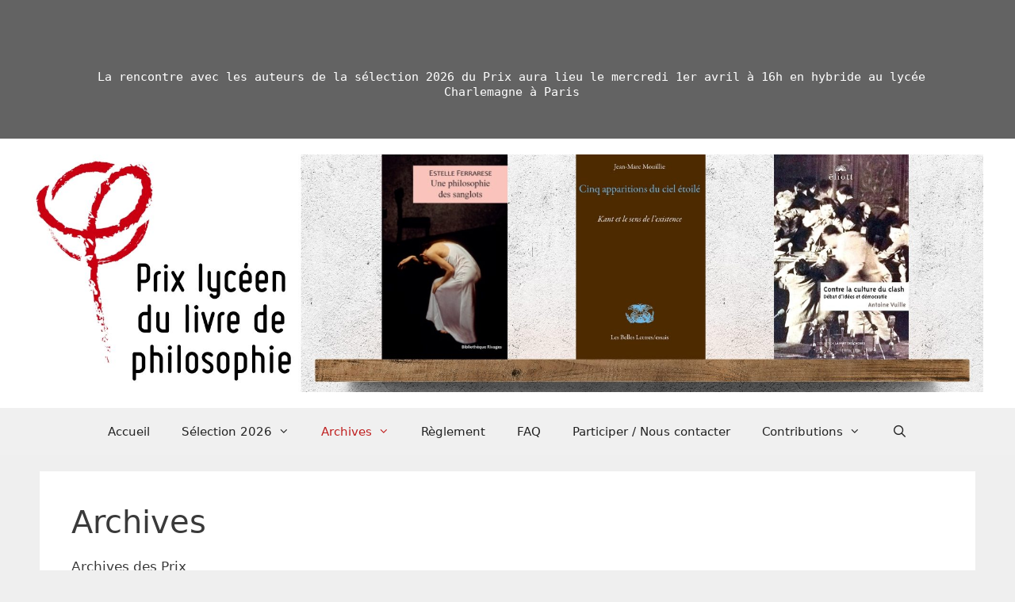

--- FILE ---
content_type: text/html; charset=UTF-8
request_url: https://prixphilo.org/category/archives/page/4
body_size: 21441
content:
<!DOCTYPE html>
<html lang="fr-FR">
<head>
	<meta charset="UTF-8">
	<title>Archives &#8211; Page 4 &#8211; Prix lycéen du livre de philosophie</title>
<meta name='robots' content='max-image-preview:large' />
<meta name="viewport" content="width=device-width, initial-scale=1"><link rel='dns-prefetch' href='//stats.wp.com' />
<link rel="alternate" type="application/rss+xml" title="Prix lycéen du livre de philosophie &raquo; Flux" href="https://prixphilo.org/feed" />
<link rel="alternate" type="application/rss+xml" title="Prix lycéen du livre de philosophie &raquo; Flux des commentaires" href="https://prixphilo.org/comments/feed" />
<link rel="alternate" type="application/rss+xml" title="Prix lycéen du livre de philosophie &raquo; Flux de la catégorie Archives" href="https://prixphilo.org/category/archives/feed" />
<style id='wp-img-auto-sizes-contain-inline-css'>
img:is([sizes=auto i],[sizes^="auto," i]){contain-intrinsic-size:3000px 1500px}
/*# sourceURL=wp-img-auto-sizes-contain-inline-css */
</style>
<style id='wp-emoji-styles-inline-css'>

	img.wp-smiley, img.emoji {
		display: inline !important;
		border: none !important;
		box-shadow: none !important;
		height: 1em !important;
		width: 1em !important;
		margin: 0 0.07em !important;
		vertical-align: -0.1em !important;
		background: none !important;
		padding: 0 !important;
	}
/*# sourceURL=wp-emoji-styles-inline-css */
</style>
<style id='wp-block-library-inline-css'>
:root{--wp-block-synced-color:#7a00df;--wp-block-synced-color--rgb:122,0,223;--wp-bound-block-color:var(--wp-block-synced-color);--wp-editor-canvas-background:#ddd;--wp-admin-theme-color:#007cba;--wp-admin-theme-color--rgb:0,124,186;--wp-admin-theme-color-darker-10:#006ba1;--wp-admin-theme-color-darker-10--rgb:0,107,160.5;--wp-admin-theme-color-darker-20:#005a87;--wp-admin-theme-color-darker-20--rgb:0,90,135;--wp-admin-border-width-focus:2px}@media (min-resolution:192dpi){:root{--wp-admin-border-width-focus:1.5px}}.wp-element-button{cursor:pointer}:root .has-very-light-gray-background-color{background-color:#eee}:root .has-very-dark-gray-background-color{background-color:#313131}:root .has-very-light-gray-color{color:#eee}:root .has-very-dark-gray-color{color:#313131}:root .has-vivid-green-cyan-to-vivid-cyan-blue-gradient-background{background:linear-gradient(135deg,#00d084,#0693e3)}:root .has-purple-crush-gradient-background{background:linear-gradient(135deg,#34e2e4,#4721fb 50%,#ab1dfe)}:root .has-hazy-dawn-gradient-background{background:linear-gradient(135deg,#faaca8,#dad0ec)}:root .has-subdued-olive-gradient-background{background:linear-gradient(135deg,#fafae1,#67a671)}:root .has-atomic-cream-gradient-background{background:linear-gradient(135deg,#fdd79a,#004a59)}:root .has-nightshade-gradient-background{background:linear-gradient(135deg,#330968,#31cdcf)}:root .has-midnight-gradient-background{background:linear-gradient(135deg,#020381,#2874fc)}:root{--wp--preset--font-size--normal:16px;--wp--preset--font-size--huge:42px}.has-regular-font-size{font-size:1em}.has-larger-font-size{font-size:2.625em}.has-normal-font-size{font-size:var(--wp--preset--font-size--normal)}.has-huge-font-size{font-size:var(--wp--preset--font-size--huge)}.has-text-align-center{text-align:center}.has-text-align-left{text-align:left}.has-text-align-right{text-align:right}.has-fit-text{white-space:nowrap!important}#end-resizable-editor-section{display:none}.aligncenter{clear:both}.items-justified-left{justify-content:flex-start}.items-justified-center{justify-content:center}.items-justified-right{justify-content:flex-end}.items-justified-space-between{justify-content:space-between}.screen-reader-text{border:0;clip-path:inset(50%);height:1px;margin:-1px;overflow:hidden;padding:0;position:absolute;width:1px;word-wrap:normal!important}.screen-reader-text:focus{background-color:#ddd;clip-path:none;color:#444;display:block;font-size:1em;height:auto;left:5px;line-height:normal;padding:15px 23px 14px;text-decoration:none;top:5px;width:auto;z-index:100000}html :where(.has-border-color){border-style:solid}html :where([style*=border-top-color]){border-top-style:solid}html :where([style*=border-right-color]){border-right-style:solid}html :where([style*=border-bottom-color]){border-bottom-style:solid}html :where([style*=border-left-color]){border-left-style:solid}html :where([style*=border-width]){border-style:solid}html :where([style*=border-top-width]){border-top-style:solid}html :where([style*=border-right-width]){border-right-style:solid}html :where([style*=border-bottom-width]){border-bottom-style:solid}html :where([style*=border-left-width]){border-left-style:solid}html :where(img[class*=wp-image-]){height:auto;max-width:100%}:where(figure){margin:0 0 1em}html :where(.is-position-sticky){--wp-admin--admin-bar--position-offset:var(--wp-admin--admin-bar--height,0px)}@media screen and (max-width:600px){html :where(.is-position-sticky){--wp-admin--admin-bar--position-offset:0px}}

/*# sourceURL=wp-block-library-inline-css */
</style><style id='wp-block-heading-inline-css'>
h1:where(.wp-block-heading).has-background,h2:where(.wp-block-heading).has-background,h3:where(.wp-block-heading).has-background,h4:where(.wp-block-heading).has-background,h5:where(.wp-block-heading).has-background,h6:where(.wp-block-heading).has-background{padding:1.25em 2.375em}h1.has-text-align-left[style*=writing-mode]:where([style*=vertical-lr]),h1.has-text-align-right[style*=writing-mode]:where([style*=vertical-rl]),h2.has-text-align-left[style*=writing-mode]:where([style*=vertical-lr]),h2.has-text-align-right[style*=writing-mode]:where([style*=vertical-rl]),h3.has-text-align-left[style*=writing-mode]:where([style*=vertical-lr]),h3.has-text-align-right[style*=writing-mode]:where([style*=vertical-rl]),h4.has-text-align-left[style*=writing-mode]:where([style*=vertical-lr]),h4.has-text-align-right[style*=writing-mode]:where([style*=vertical-rl]),h5.has-text-align-left[style*=writing-mode]:where([style*=vertical-lr]),h5.has-text-align-right[style*=writing-mode]:where([style*=vertical-rl]),h6.has-text-align-left[style*=writing-mode]:where([style*=vertical-lr]),h6.has-text-align-right[style*=writing-mode]:where([style*=vertical-rl]){rotate:180deg}
/*# sourceURL=https://prixphilo.org/wp-includes/blocks/heading/style.min.css */
</style>
<style id='wp-block-list-inline-css'>
ol,ul{box-sizing:border-box}:root :where(.wp-block-list.has-background){padding:1.25em 2.375em}
/*# sourceURL=https://prixphilo.org/wp-includes/blocks/list/style.min.css */
</style>
<style id='wp-block-media-text-inline-css'>
.wp-block-media-text{box-sizing:border-box;
  /*!rtl:begin:ignore*/direction:ltr;
  /*!rtl:end:ignore*/display:grid;grid-template-columns:50% 1fr;grid-template-rows:auto}.wp-block-media-text.has-media-on-the-right{grid-template-columns:1fr 50%}.wp-block-media-text.is-vertically-aligned-top>.wp-block-media-text__content,.wp-block-media-text.is-vertically-aligned-top>.wp-block-media-text__media{align-self:start}.wp-block-media-text.is-vertically-aligned-center>.wp-block-media-text__content,.wp-block-media-text.is-vertically-aligned-center>.wp-block-media-text__media,.wp-block-media-text>.wp-block-media-text__content,.wp-block-media-text>.wp-block-media-text__media{align-self:center}.wp-block-media-text.is-vertically-aligned-bottom>.wp-block-media-text__content,.wp-block-media-text.is-vertically-aligned-bottom>.wp-block-media-text__media{align-self:end}.wp-block-media-text>.wp-block-media-text__media{
  /*!rtl:begin:ignore*/grid-column:1;grid-row:1;
  /*!rtl:end:ignore*/margin:0}.wp-block-media-text>.wp-block-media-text__content{direction:ltr;
  /*!rtl:begin:ignore*/grid-column:2;grid-row:1;
  /*!rtl:end:ignore*/padding:0 8%;word-break:break-word}.wp-block-media-text.has-media-on-the-right>.wp-block-media-text__media{
  /*!rtl:begin:ignore*/grid-column:2;grid-row:1
  /*!rtl:end:ignore*/}.wp-block-media-text.has-media-on-the-right>.wp-block-media-text__content{
  /*!rtl:begin:ignore*/grid-column:1;grid-row:1
  /*!rtl:end:ignore*/}.wp-block-media-text__media a{display:block}.wp-block-media-text__media img,.wp-block-media-text__media video{height:auto;max-width:unset;vertical-align:middle;width:100%}.wp-block-media-text.is-image-fill>.wp-block-media-text__media{background-size:cover;height:100%;min-height:250px}.wp-block-media-text.is-image-fill>.wp-block-media-text__media>a{display:block;height:100%}.wp-block-media-text.is-image-fill>.wp-block-media-text__media img{height:1px;margin:-1px;overflow:hidden;padding:0;position:absolute;width:1px;clip:rect(0,0,0,0);border:0}.wp-block-media-text.is-image-fill-element>.wp-block-media-text__media{height:100%;min-height:250px}.wp-block-media-text.is-image-fill-element>.wp-block-media-text__media>a{display:block;height:100%}.wp-block-media-text.is-image-fill-element>.wp-block-media-text__media img{height:100%;object-fit:cover;width:100%}@media (max-width:600px){.wp-block-media-text.is-stacked-on-mobile{grid-template-columns:100%!important}.wp-block-media-text.is-stacked-on-mobile>.wp-block-media-text__media{grid-column:1;grid-row:1}.wp-block-media-text.is-stacked-on-mobile>.wp-block-media-text__content{grid-column:1;grid-row:2}}
/*# sourceURL=https://prixphilo.org/wp-includes/blocks/media-text/style.min.css */
</style>
<style id='wp-block-group-inline-css'>
.wp-block-group{box-sizing:border-box}:where(.wp-block-group.wp-block-group-is-layout-constrained){position:relative}
/*# sourceURL=https://prixphilo.org/wp-includes/blocks/group/style.min.css */
</style>
<style id='wp-block-paragraph-inline-css'>
.is-small-text{font-size:.875em}.is-regular-text{font-size:1em}.is-large-text{font-size:2.25em}.is-larger-text{font-size:3em}.has-drop-cap:not(:focus):first-letter{float:left;font-size:8.4em;font-style:normal;font-weight:100;line-height:.68;margin:.05em .1em 0 0;text-transform:uppercase}body.rtl .has-drop-cap:not(:focus):first-letter{float:none;margin-left:.1em}p.has-drop-cap.has-background{overflow:hidden}:root :where(p.has-background){padding:1.25em 2.375em}:where(p.has-text-color:not(.has-link-color)) a{color:inherit}p.has-text-align-left[style*="writing-mode:vertical-lr"],p.has-text-align-right[style*="writing-mode:vertical-rl"]{rotate:180deg}
/*# sourceURL=https://prixphilo.org/wp-includes/blocks/paragraph/style.min.css */
</style>
<style id='wp-block-pullquote-inline-css'>
.wp-block-pullquote{box-sizing:border-box;margin:0 0 1em;overflow-wrap:break-word;padding:4em 0;text-align:center}.wp-block-pullquote blockquote,.wp-block-pullquote p{color:inherit}.wp-block-pullquote blockquote{margin:0}.wp-block-pullquote p{margin-top:0}.wp-block-pullquote p:last-child{margin-bottom:0}.wp-block-pullquote.alignleft,.wp-block-pullquote.alignright{max-width:420px}.wp-block-pullquote cite,.wp-block-pullquote footer{position:relative}.wp-block-pullquote .has-text-color a{color:inherit}.wp-block-pullquote.has-text-align-left blockquote{text-align:left}.wp-block-pullquote.has-text-align-right blockquote{text-align:right}.wp-block-pullquote.has-text-align-center blockquote{text-align:center}.wp-block-pullquote.is-style-solid-color{border:none}.wp-block-pullquote.is-style-solid-color blockquote{margin-left:auto;margin-right:auto;max-width:60%}.wp-block-pullquote.is-style-solid-color blockquote p{font-size:2em;margin-bottom:0;margin-top:0}.wp-block-pullquote.is-style-solid-color blockquote cite{font-style:normal;text-transform:none}.wp-block-pullquote :where(cite){color:inherit;display:block}
/*# sourceURL=https://prixphilo.org/wp-includes/blocks/pullquote/style.min.css */
</style>
<style id='wp-block-social-links-inline-css'>
.wp-block-social-links{background:none;box-sizing:border-box;margin-left:0;padding-left:0;padding-right:0;text-indent:0}.wp-block-social-links .wp-social-link a,.wp-block-social-links .wp-social-link a:hover{border-bottom:0;box-shadow:none;text-decoration:none}.wp-block-social-links .wp-social-link svg{height:1em;width:1em}.wp-block-social-links .wp-social-link span:not(.screen-reader-text){font-size:.65em;margin-left:.5em;margin-right:.5em}.wp-block-social-links.has-small-icon-size{font-size:16px}.wp-block-social-links,.wp-block-social-links.has-normal-icon-size{font-size:24px}.wp-block-social-links.has-large-icon-size{font-size:36px}.wp-block-social-links.has-huge-icon-size{font-size:48px}.wp-block-social-links.aligncenter{display:flex;justify-content:center}.wp-block-social-links.alignright{justify-content:flex-end}.wp-block-social-link{border-radius:9999px;display:block}@media not (prefers-reduced-motion){.wp-block-social-link{transition:transform .1s ease}}.wp-block-social-link{height:auto}.wp-block-social-link a{align-items:center;display:flex;line-height:0}.wp-block-social-link:hover{transform:scale(1.1)}.wp-block-social-links .wp-block-social-link.wp-social-link{display:inline-block;margin:0;padding:0}.wp-block-social-links .wp-block-social-link.wp-social-link .wp-block-social-link-anchor,.wp-block-social-links .wp-block-social-link.wp-social-link .wp-block-social-link-anchor svg,.wp-block-social-links .wp-block-social-link.wp-social-link .wp-block-social-link-anchor:active,.wp-block-social-links .wp-block-social-link.wp-social-link .wp-block-social-link-anchor:hover,.wp-block-social-links .wp-block-social-link.wp-social-link .wp-block-social-link-anchor:visited{color:currentColor;fill:currentColor}:where(.wp-block-social-links:not(.is-style-logos-only)) .wp-social-link{background-color:#f0f0f0;color:#444}:where(.wp-block-social-links:not(.is-style-logos-only)) .wp-social-link-amazon{background-color:#f90;color:#fff}:where(.wp-block-social-links:not(.is-style-logos-only)) .wp-social-link-bandcamp{background-color:#1ea0c3;color:#fff}:where(.wp-block-social-links:not(.is-style-logos-only)) .wp-social-link-behance{background-color:#0757fe;color:#fff}:where(.wp-block-social-links:not(.is-style-logos-only)) .wp-social-link-bluesky{background-color:#0a7aff;color:#fff}:where(.wp-block-social-links:not(.is-style-logos-only)) .wp-social-link-codepen{background-color:#1e1f26;color:#fff}:where(.wp-block-social-links:not(.is-style-logos-only)) .wp-social-link-deviantart{background-color:#02e49b;color:#fff}:where(.wp-block-social-links:not(.is-style-logos-only)) .wp-social-link-discord{background-color:#5865f2;color:#fff}:where(.wp-block-social-links:not(.is-style-logos-only)) .wp-social-link-dribbble{background-color:#e94c89;color:#fff}:where(.wp-block-social-links:not(.is-style-logos-only)) .wp-social-link-dropbox{background-color:#4280ff;color:#fff}:where(.wp-block-social-links:not(.is-style-logos-only)) .wp-social-link-etsy{background-color:#f45800;color:#fff}:where(.wp-block-social-links:not(.is-style-logos-only)) .wp-social-link-facebook{background-color:#0866ff;color:#fff}:where(.wp-block-social-links:not(.is-style-logos-only)) .wp-social-link-fivehundredpx{background-color:#000;color:#fff}:where(.wp-block-social-links:not(.is-style-logos-only)) .wp-social-link-flickr{background-color:#0461dd;color:#fff}:where(.wp-block-social-links:not(.is-style-logos-only)) .wp-social-link-foursquare{background-color:#e65678;color:#fff}:where(.wp-block-social-links:not(.is-style-logos-only)) .wp-social-link-github{background-color:#24292d;color:#fff}:where(.wp-block-social-links:not(.is-style-logos-only)) .wp-social-link-goodreads{background-color:#eceadd;color:#382110}:where(.wp-block-social-links:not(.is-style-logos-only)) .wp-social-link-google{background-color:#ea4434;color:#fff}:where(.wp-block-social-links:not(.is-style-logos-only)) .wp-social-link-gravatar{background-color:#1d4fc4;color:#fff}:where(.wp-block-social-links:not(.is-style-logos-only)) .wp-social-link-instagram{background-color:#f00075;color:#fff}:where(.wp-block-social-links:not(.is-style-logos-only)) .wp-social-link-lastfm{background-color:#e21b24;color:#fff}:where(.wp-block-social-links:not(.is-style-logos-only)) .wp-social-link-linkedin{background-color:#0d66c2;color:#fff}:where(.wp-block-social-links:not(.is-style-logos-only)) .wp-social-link-mastodon{background-color:#3288d4;color:#fff}:where(.wp-block-social-links:not(.is-style-logos-only)) .wp-social-link-medium{background-color:#000;color:#fff}:where(.wp-block-social-links:not(.is-style-logos-only)) .wp-social-link-meetup{background-color:#f6405f;color:#fff}:where(.wp-block-social-links:not(.is-style-logos-only)) .wp-social-link-patreon{background-color:#000;color:#fff}:where(.wp-block-social-links:not(.is-style-logos-only)) .wp-social-link-pinterest{background-color:#e60122;color:#fff}:where(.wp-block-social-links:not(.is-style-logos-only)) .wp-social-link-pocket{background-color:#ef4155;color:#fff}:where(.wp-block-social-links:not(.is-style-logos-only)) .wp-social-link-reddit{background-color:#ff4500;color:#fff}:where(.wp-block-social-links:not(.is-style-logos-only)) .wp-social-link-skype{background-color:#0478d7;color:#fff}:where(.wp-block-social-links:not(.is-style-logos-only)) .wp-social-link-snapchat{background-color:#fefc00;color:#fff;stroke:#000}:where(.wp-block-social-links:not(.is-style-logos-only)) .wp-social-link-soundcloud{background-color:#ff5600;color:#fff}:where(.wp-block-social-links:not(.is-style-logos-only)) .wp-social-link-spotify{background-color:#1bd760;color:#fff}:where(.wp-block-social-links:not(.is-style-logos-only)) .wp-social-link-telegram{background-color:#2aabee;color:#fff}:where(.wp-block-social-links:not(.is-style-logos-only)) .wp-social-link-threads{background-color:#000;color:#fff}:where(.wp-block-social-links:not(.is-style-logos-only)) .wp-social-link-tiktok{background-color:#000;color:#fff}:where(.wp-block-social-links:not(.is-style-logos-only)) .wp-social-link-tumblr{background-color:#011835;color:#fff}:where(.wp-block-social-links:not(.is-style-logos-only)) .wp-social-link-twitch{background-color:#6440a4;color:#fff}:where(.wp-block-social-links:not(.is-style-logos-only)) .wp-social-link-twitter{background-color:#1da1f2;color:#fff}:where(.wp-block-social-links:not(.is-style-logos-only)) .wp-social-link-vimeo{background-color:#1eb7ea;color:#fff}:where(.wp-block-social-links:not(.is-style-logos-only)) .wp-social-link-vk{background-color:#4680c2;color:#fff}:where(.wp-block-social-links:not(.is-style-logos-only)) .wp-social-link-wordpress{background-color:#3499cd;color:#fff}:where(.wp-block-social-links:not(.is-style-logos-only)) .wp-social-link-whatsapp{background-color:#25d366;color:#fff}:where(.wp-block-social-links:not(.is-style-logos-only)) .wp-social-link-x{background-color:#000;color:#fff}:where(.wp-block-social-links:not(.is-style-logos-only)) .wp-social-link-yelp{background-color:#d32422;color:#fff}:where(.wp-block-social-links:not(.is-style-logos-only)) .wp-social-link-youtube{background-color:red;color:#fff}:where(.wp-block-social-links.is-style-logos-only) .wp-social-link{background:none}:where(.wp-block-social-links.is-style-logos-only) .wp-social-link svg{height:1.25em;width:1.25em}:where(.wp-block-social-links.is-style-logos-only) .wp-social-link-amazon{color:#f90}:where(.wp-block-social-links.is-style-logos-only) .wp-social-link-bandcamp{color:#1ea0c3}:where(.wp-block-social-links.is-style-logos-only) .wp-social-link-behance{color:#0757fe}:where(.wp-block-social-links.is-style-logos-only) .wp-social-link-bluesky{color:#0a7aff}:where(.wp-block-social-links.is-style-logos-only) .wp-social-link-codepen{color:#1e1f26}:where(.wp-block-social-links.is-style-logos-only) .wp-social-link-deviantart{color:#02e49b}:where(.wp-block-social-links.is-style-logos-only) .wp-social-link-discord{color:#5865f2}:where(.wp-block-social-links.is-style-logos-only) .wp-social-link-dribbble{color:#e94c89}:where(.wp-block-social-links.is-style-logos-only) .wp-social-link-dropbox{color:#4280ff}:where(.wp-block-social-links.is-style-logos-only) .wp-social-link-etsy{color:#f45800}:where(.wp-block-social-links.is-style-logos-only) .wp-social-link-facebook{color:#0866ff}:where(.wp-block-social-links.is-style-logos-only) .wp-social-link-fivehundredpx{color:#000}:where(.wp-block-social-links.is-style-logos-only) .wp-social-link-flickr{color:#0461dd}:where(.wp-block-social-links.is-style-logos-only) .wp-social-link-foursquare{color:#e65678}:where(.wp-block-social-links.is-style-logos-only) .wp-social-link-github{color:#24292d}:where(.wp-block-social-links.is-style-logos-only) .wp-social-link-goodreads{color:#382110}:where(.wp-block-social-links.is-style-logos-only) .wp-social-link-google{color:#ea4434}:where(.wp-block-social-links.is-style-logos-only) .wp-social-link-gravatar{color:#1d4fc4}:where(.wp-block-social-links.is-style-logos-only) .wp-social-link-instagram{color:#f00075}:where(.wp-block-social-links.is-style-logos-only) .wp-social-link-lastfm{color:#e21b24}:where(.wp-block-social-links.is-style-logos-only) .wp-social-link-linkedin{color:#0d66c2}:where(.wp-block-social-links.is-style-logos-only) .wp-social-link-mastodon{color:#3288d4}:where(.wp-block-social-links.is-style-logos-only) .wp-social-link-medium{color:#000}:where(.wp-block-social-links.is-style-logos-only) .wp-social-link-meetup{color:#f6405f}:where(.wp-block-social-links.is-style-logos-only) .wp-social-link-patreon{color:#000}:where(.wp-block-social-links.is-style-logos-only) .wp-social-link-pinterest{color:#e60122}:where(.wp-block-social-links.is-style-logos-only) .wp-social-link-pocket{color:#ef4155}:where(.wp-block-social-links.is-style-logos-only) .wp-social-link-reddit{color:#ff4500}:where(.wp-block-social-links.is-style-logos-only) .wp-social-link-skype{color:#0478d7}:where(.wp-block-social-links.is-style-logos-only) .wp-social-link-snapchat{color:#fff;stroke:#000}:where(.wp-block-social-links.is-style-logos-only) .wp-social-link-soundcloud{color:#ff5600}:where(.wp-block-social-links.is-style-logos-only) .wp-social-link-spotify{color:#1bd760}:where(.wp-block-social-links.is-style-logos-only) .wp-social-link-telegram{color:#2aabee}:where(.wp-block-social-links.is-style-logos-only) .wp-social-link-threads{color:#000}:where(.wp-block-social-links.is-style-logos-only) .wp-social-link-tiktok{color:#000}:where(.wp-block-social-links.is-style-logos-only) .wp-social-link-tumblr{color:#011835}:where(.wp-block-social-links.is-style-logos-only) .wp-social-link-twitch{color:#6440a4}:where(.wp-block-social-links.is-style-logos-only) .wp-social-link-twitter{color:#1da1f2}:where(.wp-block-social-links.is-style-logos-only) .wp-social-link-vimeo{color:#1eb7ea}:where(.wp-block-social-links.is-style-logos-only) .wp-social-link-vk{color:#4680c2}:where(.wp-block-social-links.is-style-logos-only) .wp-social-link-whatsapp{color:#25d366}:where(.wp-block-social-links.is-style-logos-only) .wp-social-link-wordpress{color:#3499cd}:where(.wp-block-social-links.is-style-logos-only) .wp-social-link-x{color:#000}:where(.wp-block-social-links.is-style-logos-only) .wp-social-link-yelp{color:#d32422}:where(.wp-block-social-links.is-style-logos-only) .wp-social-link-youtube{color:red}.wp-block-social-links.is-style-pill-shape .wp-social-link{width:auto}:root :where(.wp-block-social-links .wp-social-link a){padding:.25em}:root :where(.wp-block-social-links.is-style-logos-only .wp-social-link a){padding:0}:root :where(.wp-block-social-links.is-style-pill-shape .wp-social-link a){padding-left:.6666666667em;padding-right:.6666666667em}.wp-block-social-links:not(.has-icon-color):not(.has-icon-background-color) .wp-social-link-snapchat .wp-block-social-link-label{color:#000}
/*# sourceURL=https://prixphilo.org/wp-includes/blocks/social-links/style.min.css */
</style>
<style id='global-styles-inline-css'>
:root{--wp--preset--aspect-ratio--square: 1;--wp--preset--aspect-ratio--4-3: 4/3;--wp--preset--aspect-ratio--3-4: 3/4;--wp--preset--aspect-ratio--3-2: 3/2;--wp--preset--aspect-ratio--2-3: 2/3;--wp--preset--aspect-ratio--16-9: 16/9;--wp--preset--aspect-ratio--9-16: 9/16;--wp--preset--color--black: #000000;--wp--preset--color--cyan-bluish-gray: #abb8c3;--wp--preset--color--white: #ffffff;--wp--preset--color--pale-pink: #f78da7;--wp--preset--color--vivid-red: #cf2e2e;--wp--preset--color--luminous-vivid-orange: #ff6900;--wp--preset--color--luminous-vivid-amber: #fcb900;--wp--preset--color--light-green-cyan: #7bdcb5;--wp--preset--color--vivid-green-cyan: #00d084;--wp--preset--color--pale-cyan-blue: #8ed1fc;--wp--preset--color--vivid-cyan-blue: #0693e3;--wp--preset--color--vivid-purple: #9b51e0;--wp--preset--color--contrast: var(--contrast);--wp--preset--color--contrast-2: var(--contrast-2);--wp--preset--color--contrast-3: var(--contrast-3);--wp--preset--color--base: var(--base);--wp--preset--color--base-2: var(--base-2);--wp--preset--color--base-3: var(--base-3);--wp--preset--color--accent: var(--accent);--wp--preset--gradient--vivid-cyan-blue-to-vivid-purple: linear-gradient(135deg,rgb(6,147,227) 0%,rgb(155,81,224) 100%);--wp--preset--gradient--light-green-cyan-to-vivid-green-cyan: linear-gradient(135deg,rgb(122,220,180) 0%,rgb(0,208,130) 100%);--wp--preset--gradient--luminous-vivid-amber-to-luminous-vivid-orange: linear-gradient(135deg,rgb(252,185,0) 0%,rgb(255,105,0) 100%);--wp--preset--gradient--luminous-vivid-orange-to-vivid-red: linear-gradient(135deg,rgb(255,105,0) 0%,rgb(207,46,46) 100%);--wp--preset--gradient--very-light-gray-to-cyan-bluish-gray: linear-gradient(135deg,rgb(238,238,238) 0%,rgb(169,184,195) 100%);--wp--preset--gradient--cool-to-warm-spectrum: linear-gradient(135deg,rgb(74,234,220) 0%,rgb(151,120,209) 20%,rgb(207,42,186) 40%,rgb(238,44,130) 60%,rgb(251,105,98) 80%,rgb(254,248,76) 100%);--wp--preset--gradient--blush-light-purple: linear-gradient(135deg,rgb(255,206,236) 0%,rgb(152,150,240) 100%);--wp--preset--gradient--blush-bordeaux: linear-gradient(135deg,rgb(254,205,165) 0%,rgb(254,45,45) 50%,rgb(107,0,62) 100%);--wp--preset--gradient--luminous-dusk: linear-gradient(135deg,rgb(255,203,112) 0%,rgb(199,81,192) 50%,rgb(65,88,208) 100%);--wp--preset--gradient--pale-ocean: linear-gradient(135deg,rgb(255,245,203) 0%,rgb(182,227,212) 50%,rgb(51,167,181) 100%);--wp--preset--gradient--electric-grass: linear-gradient(135deg,rgb(202,248,128) 0%,rgb(113,206,126) 100%);--wp--preset--gradient--midnight: linear-gradient(135deg,rgb(2,3,129) 0%,rgb(40,116,252) 100%);--wp--preset--font-size--small: 13px;--wp--preset--font-size--medium: 20px;--wp--preset--font-size--large: 36px;--wp--preset--font-size--x-large: 42px;--wp--preset--spacing--20: 0.44rem;--wp--preset--spacing--30: 0.67rem;--wp--preset--spacing--40: 1rem;--wp--preset--spacing--50: 1.5rem;--wp--preset--spacing--60: 2.25rem;--wp--preset--spacing--70: 3.38rem;--wp--preset--spacing--80: 5.06rem;--wp--preset--shadow--natural: 6px 6px 9px rgba(0, 0, 0, 0.2);--wp--preset--shadow--deep: 12px 12px 50px rgba(0, 0, 0, 0.4);--wp--preset--shadow--sharp: 6px 6px 0px rgba(0, 0, 0, 0.2);--wp--preset--shadow--outlined: 6px 6px 0px -3px rgb(255, 255, 255), 6px 6px rgb(0, 0, 0);--wp--preset--shadow--crisp: 6px 6px 0px rgb(0, 0, 0);}:where(.is-layout-flex){gap: 0.5em;}:where(.is-layout-grid){gap: 0.5em;}body .is-layout-flex{display: flex;}.is-layout-flex{flex-wrap: wrap;align-items: center;}.is-layout-flex > :is(*, div){margin: 0;}body .is-layout-grid{display: grid;}.is-layout-grid > :is(*, div){margin: 0;}:where(.wp-block-columns.is-layout-flex){gap: 2em;}:where(.wp-block-columns.is-layout-grid){gap: 2em;}:where(.wp-block-post-template.is-layout-flex){gap: 1.25em;}:where(.wp-block-post-template.is-layout-grid){gap: 1.25em;}.has-black-color{color: var(--wp--preset--color--black) !important;}.has-cyan-bluish-gray-color{color: var(--wp--preset--color--cyan-bluish-gray) !important;}.has-white-color{color: var(--wp--preset--color--white) !important;}.has-pale-pink-color{color: var(--wp--preset--color--pale-pink) !important;}.has-vivid-red-color{color: var(--wp--preset--color--vivid-red) !important;}.has-luminous-vivid-orange-color{color: var(--wp--preset--color--luminous-vivid-orange) !important;}.has-luminous-vivid-amber-color{color: var(--wp--preset--color--luminous-vivid-amber) !important;}.has-light-green-cyan-color{color: var(--wp--preset--color--light-green-cyan) !important;}.has-vivid-green-cyan-color{color: var(--wp--preset--color--vivid-green-cyan) !important;}.has-pale-cyan-blue-color{color: var(--wp--preset--color--pale-cyan-blue) !important;}.has-vivid-cyan-blue-color{color: var(--wp--preset--color--vivid-cyan-blue) !important;}.has-vivid-purple-color{color: var(--wp--preset--color--vivid-purple) !important;}.has-black-background-color{background-color: var(--wp--preset--color--black) !important;}.has-cyan-bluish-gray-background-color{background-color: var(--wp--preset--color--cyan-bluish-gray) !important;}.has-white-background-color{background-color: var(--wp--preset--color--white) !important;}.has-pale-pink-background-color{background-color: var(--wp--preset--color--pale-pink) !important;}.has-vivid-red-background-color{background-color: var(--wp--preset--color--vivid-red) !important;}.has-luminous-vivid-orange-background-color{background-color: var(--wp--preset--color--luminous-vivid-orange) !important;}.has-luminous-vivid-amber-background-color{background-color: var(--wp--preset--color--luminous-vivid-amber) !important;}.has-light-green-cyan-background-color{background-color: var(--wp--preset--color--light-green-cyan) !important;}.has-vivid-green-cyan-background-color{background-color: var(--wp--preset--color--vivid-green-cyan) !important;}.has-pale-cyan-blue-background-color{background-color: var(--wp--preset--color--pale-cyan-blue) !important;}.has-vivid-cyan-blue-background-color{background-color: var(--wp--preset--color--vivid-cyan-blue) !important;}.has-vivid-purple-background-color{background-color: var(--wp--preset--color--vivid-purple) !important;}.has-black-border-color{border-color: var(--wp--preset--color--black) !important;}.has-cyan-bluish-gray-border-color{border-color: var(--wp--preset--color--cyan-bluish-gray) !important;}.has-white-border-color{border-color: var(--wp--preset--color--white) !important;}.has-pale-pink-border-color{border-color: var(--wp--preset--color--pale-pink) !important;}.has-vivid-red-border-color{border-color: var(--wp--preset--color--vivid-red) !important;}.has-luminous-vivid-orange-border-color{border-color: var(--wp--preset--color--luminous-vivid-orange) !important;}.has-luminous-vivid-amber-border-color{border-color: var(--wp--preset--color--luminous-vivid-amber) !important;}.has-light-green-cyan-border-color{border-color: var(--wp--preset--color--light-green-cyan) !important;}.has-vivid-green-cyan-border-color{border-color: var(--wp--preset--color--vivid-green-cyan) !important;}.has-pale-cyan-blue-border-color{border-color: var(--wp--preset--color--pale-cyan-blue) !important;}.has-vivid-cyan-blue-border-color{border-color: var(--wp--preset--color--vivid-cyan-blue) !important;}.has-vivid-purple-border-color{border-color: var(--wp--preset--color--vivid-purple) !important;}.has-vivid-cyan-blue-to-vivid-purple-gradient-background{background: var(--wp--preset--gradient--vivid-cyan-blue-to-vivid-purple) !important;}.has-light-green-cyan-to-vivid-green-cyan-gradient-background{background: var(--wp--preset--gradient--light-green-cyan-to-vivid-green-cyan) !important;}.has-luminous-vivid-amber-to-luminous-vivid-orange-gradient-background{background: var(--wp--preset--gradient--luminous-vivid-amber-to-luminous-vivid-orange) !important;}.has-luminous-vivid-orange-to-vivid-red-gradient-background{background: var(--wp--preset--gradient--luminous-vivid-orange-to-vivid-red) !important;}.has-very-light-gray-to-cyan-bluish-gray-gradient-background{background: var(--wp--preset--gradient--very-light-gray-to-cyan-bluish-gray) !important;}.has-cool-to-warm-spectrum-gradient-background{background: var(--wp--preset--gradient--cool-to-warm-spectrum) !important;}.has-blush-light-purple-gradient-background{background: var(--wp--preset--gradient--blush-light-purple) !important;}.has-blush-bordeaux-gradient-background{background: var(--wp--preset--gradient--blush-bordeaux) !important;}.has-luminous-dusk-gradient-background{background: var(--wp--preset--gradient--luminous-dusk) !important;}.has-pale-ocean-gradient-background{background: var(--wp--preset--gradient--pale-ocean) !important;}.has-electric-grass-gradient-background{background: var(--wp--preset--gradient--electric-grass) !important;}.has-midnight-gradient-background{background: var(--wp--preset--gradient--midnight) !important;}.has-small-font-size{font-size: var(--wp--preset--font-size--small) !important;}.has-medium-font-size{font-size: var(--wp--preset--font-size--medium) !important;}.has-large-font-size{font-size: var(--wp--preset--font-size--large) !important;}.has-x-large-font-size{font-size: var(--wp--preset--font-size--x-large) !important;}
:root :where(.wp-block-pullquote){font-size: 1.5em;line-height: 1.6;}
/*# sourceURL=global-styles-inline-css */
</style>

<style id='classic-theme-styles-inline-css'>
/*! This file is auto-generated */
.wp-block-button__link{color:#fff;background-color:#32373c;border-radius:9999px;box-shadow:none;text-decoration:none;padding:calc(.667em + 2px) calc(1.333em + 2px);font-size:1.125em}.wp-block-file__button{background:#32373c;color:#fff;text-decoration:none}
/*# sourceURL=/wp-includes/css/classic-themes.min.css */
</style>
<link rel='stylesheet' id='generate-style-grid-css' href='https://prixphilo.org/wp-content/themes/generatepress/assets/css/unsemantic-grid.min.css?ver=3.6.0' media='all' />
<link rel='stylesheet' id='generate-style-css' href='https://prixphilo.org/wp-content/themes/generatepress/assets/css/style.min.css?ver=3.6.0' media='all' />
<style id='generate-style-inline-css'>
body{background-color:#efefef;color:#3a3a3a;}a{color:var(--contrast);}a:hover, a:focus, a:active{color:var(--contrast-3);}body .grid-container{max-width:1100px;}.wp-block-group__inner-container{max-width:1100px;margin-left:auto;margin-right:auto;}.generate-back-to-top{font-size:20px;border-radius:3px;position:fixed;bottom:30px;right:30px;line-height:40px;width:40px;text-align:center;z-index:10;transition:opacity 300ms ease-in-out;opacity:0.1;transform:translateY(1000px);}.generate-back-to-top__show{opacity:1;transform:translateY(0);}.navigation-search{position:absolute;left:-99999px;pointer-events:none;visibility:hidden;z-index:20;width:100%;top:0;transition:opacity 100ms ease-in-out;opacity:0;}.navigation-search.nav-search-active{left:0;right:0;pointer-events:auto;visibility:visible;opacity:1;}.navigation-search input[type="search"]{outline:0;border:0;vertical-align:bottom;line-height:1;opacity:0.9;width:100%;z-index:20;border-radius:0;-webkit-appearance:none;height:60px;}.navigation-search input::-ms-clear{display:none;width:0;height:0;}.navigation-search input::-ms-reveal{display:none;width:0;height:0;}.navigation-search input::-webkit-search-decoration, .navigation-search input::-webkit-search-cancel-button, .navigation-search input::-webkit-search-results-button, .navigation-search input::-webkit-search-results-decoration{display:none;}.main-navigation li.search-item{z-index:21;}li.search-item.active{transition:opacity 100ms ease-in-out;}.nav-left-sidebar .main-navigation li.search-item.active,.nav-right-sidebar .main-navigation li.search-item.active{width:auto;display:inline-block;float:right;}.gen-sidebar-nav .navigation-search{top:auto;bottom:0;}:root{--contrast:#222222;--contrast-2:#575760;--contrast-3:#b2b2be;--base:#f0f0f0;--base-2:#f7f8f9;--base-3:#ffffff;--accent:#1e73be;}:root .has-contrast-color{color:var(--contrast);}:root .has-contrast-background-color{background-color:var(--contrast);}:root .has-contrast-2-color{color:var(--contrast-2);}:root .has-contrast-2-background-color{background-color:var(--contrast-2);}:root .has-contrast-3-color{color:var(--contrast-3);}:root .has-contrast-3-background-color{background-color:var(--contrast-3);}:root .has-base-color{color:var(--base);}:root .has-base-background-color{background-color:var(--base);}:root .has-base-2-color{color:var(--base-2);}:root .has-base-2-background-color{background-color:var(--base-2);}:root .has-base-3-color{color:var(--base-3);}:root .has-base-3-background-color{background-color:var(--base-3);}:root .has-accent-color{color:var(--accent);}:root .has-accent-background-color{background-color:var(--accent);}body, button, input, select, textarea{font-family:-apple-system, system-ui, BlinkMacSystemFont, "Segoe UI", Helvetica, Arial, sans-serif, "Apple Color Emoji", "Segoe UI Emoji", "Segoe UI Symbol";}body{line-height:1.5;}.entry-content > [class*="wp-block-"]:not(:last-child):not(.wp-block-heading){margin-bottom:1.5em;}.main-navigation .main-nav ul ul li a{font-size:14px;}.sidebar .widget, .footer-widgets .widget{font-size:17px;}h1{font-weight:300;font-size:40px;}h2{font-weight:300;font-size:30px;}h3{font-size:20px;}h4{font-size:inherit;}h5{font-size:inherit;}@media (max-width:768px){.main-title{font-size:30px;}h1{font-size:30px;}h2{font-size:25px;}}.top-bar{background-color:#636363;color:#ffffff;}.top-bar a{color:#ffffff;}.top-bar a:hover{color:#303030;}.site-header{background-color:#ffffff;color:#3a3a3a;}.site-header a{color:#3a3a3a;}.main-title a,.main-title a:hover{color:#222222;}.site-description{color:#757575;}.main-navigation,.main-navigation ul ul{background-color:var(--base);}.main-navigation .main-nav ul li a, .main-navigation .menu-toggle, .main-navigation .menu-bar-items{color:var(--contrast);}.main-navigation .main-nav ul li:not([class*="current-menu-"]):hover > a, .main-navigation .main-nav ul li:not([class*="current-menu-"]):focus > a, .main-navigation .main-nav ul li.sfHover:not([class*="current-menu-"]) > a, .main-navigation .menu-bar-item:hover > a, .main-navigation .menu-bar-item.sfHover > a{color:#bf1f1f;}button.menu-toggle:hover,button.menu-toggle:focus,.main-navigation .mobile-bar-items a,.main-navigation .mobile-bar-items a:hover,.main-navigation .mobile-bar-items a:focus{color:var(--contrast);}.main-navigation .main-nav ul li[class*="current-menu-"] > a{color:#bf1f1f;}.navigation-search input[type="search"],.navigation-search input[type="search"]:active, .navigation-search input[type="search"]:focus, .main-navigation .main-nav ul li.search-item.active > a, .main-navigation .menu-bar-items .search-item.active > a{color:#bf1f1f;}.main-navigation ul ul{background-color:var(--contrast-3);}.main-navigation .main-nav ul ul li a{color:var(--contrast);}.main-navigation .main-nav ul ul li:not([class*="current-menu-"]):hover > a,.main-navigation .main-nav ul ul li:not([class*="current-menu-"]):focus > a, .main-navigation .main-nav ul ul li.sfHover:not([class*="current-menu-"]) > a{color:#bf1f1f;background-color:var(--contrast-3);}.main-navigation .main-nav ul ul li[class*="current-menu-"] > a{color:#bf1f1f;background-color:#4f4f4f;}.separate-containers .inside-article, .separate-containers .comments-area, .separate-containers .page-header, .one-container .container, .separate-containers .paging-navigation, .inside-page-header{background-color:#ffffff;}.inside-article a,.paging-navigation a,.comments-area a,.page-header a{color:#bf1f1f;}.entry-meta{color:#595959;}.entry-meta a{color:#595959;}.entry-meta a:hover{color:#1e73be;}.sidebar .widget{background-color:#ffffff;}.sidebar .widget .widget-title{color:#000000;}.footer-widgets{background-color:var(--base);}.footer-widgets .widget-title{color:#000000;}.site-info{color:#ffffff;background-color:var(--contrast-3);}.site-info a{color:#ffffff;}.site-info a:hover{color:#606060;}.footer-bar .widget_nav_menu .current-menu-item a{color:#606060;}input[type="text"],input[type="email"],input[type="url"],input[type="password"],input[type="search"],input[type="tel"],input[type="number"],textarea,select{color:#666666;background-color:#fafafa;border-color:#cccccc;}input[type="text"]:focus,input[type="email"]:focus,input[type="url"]:focus,input[type="password"]:focus,input[type="search"]:focus,input[type="tel"]:focus,input[type="number"]:focus,textarea:focus,select:focus{color:#666666;background-color:#ffffff;border-color:#bfbfbf;}button,html input[type="button"],input[type="reset"],input[type="submit"],a.button,a.wp-block-button__link:not(.has-background){color:#ffffff;background-color:#666666;}button:hover,html input[type="button"]:hover,input[type="reset"]:hover,input[type="submit"]:hover,a.button:hover,button:focus,html input[type="button"]:focus,input[type="reset"]:focus,input[type="submit"]:focus,a.button:focus,a.wp-block-button__link:not(.has-background):active,a.wp-block-button__link:not(.has-background):focus,a.wp-block-button__link:not(.has-background):hover{color:#ffffff;background-color:#3f3f3f;}a.generate-back-to-top{background-color:rgba( 0,0,0,0.4 );color:#ffffff;}a.generate-back-to-top:hover,a.generate-back-to-top:focus{background-color:rgba( 0,0,0,0.6 );color:#ffffff;}:root{--gp-search-modal-bg-color:var(--base-3);--gp-search-modal-text-color:var(--contrast);--gp-search-modal-overlay-bg-color:rgba(0,0,0,0.2);}@media (max-width:768px){.main-navigation .menu-bar-item:hover > a, .main-navigation .menu-bar-item.sfHover > a{background:none;color:var(--contrast);}}.inside-top-bar{padding:10px;}.site-main .wp-block-group__inner-container{padding:40px;}.entry-content .alignwide, body:not(.no-sidebar) .entry-content .alignfull{margin-left:-40px;width:calc(100% + 80px);max-width:calc(100% + 80px);}.container.grid-container{max-width:1180px;}.rtl .menu-item-has-children .dropdown-menu-toggle{padding-left:20px;}.rtl .main-navigation .main-nav ul li.menu-item-has-children > a{padding-right:20px;}.site-info{padding:20px;}@media (max-width:768px){.separate-containers .inside-article, .separate-containers .comments-area, .separate-containers .page-header, .separate-containers .paging-navigation, .one-container .site-content, .inside-page-header{padding:30px;}.site-main .wp-block-group__inner-container{padding:30px;}.site-info{padding-right:10px;padding-left:10px;}.entry-content .alignwide, body:not(.no-sidebar) .entry-content .alignfull{margin-left:-30px;width:calc(100% + 60px);max-width:calc(100% + 60px);}}.one-container .sidebar .widget{padding:0px;}/* End cached CSS */@media (max-width:768px){.main-navigation .menu-toggle,.main-navigation .mobile-bar-items,.sidebar-nav-mobile:not(#sticky-placeholder){display:block;}.main-navigation ul,.gen-sidebar-nav{display:none;}[class*="nav-float-"] .site-header .inside-header > *{float:none;clear:both;}}
/*# sourceURL=generate-style-inline-css */
</style>
<link rel='stylesheet' id='generate-mobile-style-css' href='https://prixphilo.org/wp-content/themes/generatepress/assets/css/mobile.min.css?ver=3.6.0' media='all' />
<link rel='stylesheet' id='generate-font-icons-css' href='https://prixphilo.org/wp-content/themes/generatepress/assets/css/components/font-icons.min.css?ver=3.6.0' media='all' />
<script src="https://prixphilo.org/wp-content/plugins/1and1-wordpress-assistant/js/cookies.js?ver=6.9" id="1and1-wp-cookies-js"></script>
<link rel="https://api.w.org/" href="https://prixphilo.org/wp-json/" /><link rel="alternate" title="JSON" type="application/json" href="https://prixphilo.org/wp-json/wp/v2/categories/14" /><link rel="EditURI" type="application/rsd+xml" title="RSD" href="https://prixphilo.org/xmlrpc.php?rsd" />
<meta name="generator" content="WordPress 6.9" />
	<style>img#wpstats{display:none}</style>
		</head>

<body class="archive paged category category-archives category-14 wp-custom-logo wp-embed-responsive paged-4 category-paged-4 wp-theme-generatepress no-sidebar nav-below-header separate-containers fluid-header active-footer-widgets-0 nav-search-enabled nav-aligned-center header-aligned-center dropdown-hover" itemtype="https://schema.org/Blog" itemscope>
	<a class="screen-reader-text skip-link" href="#content" title="Aller au contenu">Aller au contenu</a>		<div class="top-bar top-bar-align-left">
			<div class="inside-top-bar grid-container grid-parent">
				<aside id="block-14" class="widget inner-padding widget_block widget_text">
<p></p>
</aside><aside id="block-35" class="widget inner-padding widget_block">
<div class="wp-block-group"><div class="wp-block-group__inner-container is-layout-constrained wp-block-group-is-layout-constrained">
<p></p>



<div class="wp-block-media-text is-stacked-on-mobile"><figure class="wp-block-media-text__media"></figure><div class="wp-block-media-text__content">
<p></p>
</div></div>



<p></p>



<p class="has-text-align-center"><strong><code>La rencontre avec les auteurs de la sélection 2026 du Prix aura lieu le mercredi 1er avril à 16h en hybride au lycée Charlemagne à Paris</code></strong></p>


<div class="wp-block-jetpack-ai-assistant"></div>


<p></p>



<p></p>
</div></div>
</aside><aside id="block-28" class="widget inner-padding widget_block widget_text">
<p></p>
</aside>			</div>
		</div>
				<header class="site-header" id="masthead" aria-label="Site"  itemtype="https://schema.org/WPHeader" itemscope>
			<div class="inside-header">
				<div class="site-logo">
					<a href="https://prixphilo.org/" rel="home">
						<img  class="header-image is-logo-image" alt="Prix lycéen du livre de philosophie" src="https://prixphilo.org/wp-content/uploads/2025/06/cropped-Prix-Philo-2024-2000-×-500-px-1.jpg" srcset="https://prixphilo.org/wp-content/uploads/2025/06/cropped-Prix-Philo-2024-2000-×-500-px-1.jpg 1x, https://prixphilo.org/wp-content/uploads/2025/06/cropped-Prix-Philo-2024-2000-×-500-px-1.jpg 2x" width="2000" height="500" />
					</a>
				</div>			</div>
		</header>
				<nav class="main-navigation sub-menu-right" id="site-navigation" aria-label="Principal"  itemtype="https://schema.org/SiteNavigationElement" itemscope>
			<div class="inside-navigation">
				<form method="get" class="search-form navigation-search" action="https://prixphilo.org/">
					<input type="search" class="search-field" value="" name="s" title="Chercher" />
				</form>		<div class="mobile-bar-items">
						<span class="search-item">
				<a aria-label="Ouvrir la barre de recherche" href="#">
									</a>
			</span>
		</div>
						<button class="menu-toggle" aria-controls="primary-menu" aria-expanded="false">
					<span class="mobile-menu">Menu</span>				</button>
				<div id="primary-menu" class="main-nav"><ul id="menu-principal" class=" menu sf-menu"><li id="menu-item-227" class="menu-item menu-item-type-custom menu-item-object-custom menu-item-home menu-item-227"><a href="http://prixphilo.org">Accueil</a></li>
<li id="menu-item-6842" class="menu-item menu-item-type-post_type menu-item-object-post menu-item-has-children menu-item-6842"><a href="https://prixphilo.org/selection-2026-2">Sélection 2026<span role="presentation" class="dropdown-menu-toggle"></span></a>
<ul class="sub-menu">
	<li id="menu-item-6840" class="menu-item menu-item-type-post_type menu-item-object-post menu-item-6840"><a href="https://prixphilo.org/estelle-ferrarese-une-philosophie-des-sanglots-rivages-2">Estelle Ferrarese, Une philosophie des sanglots (Rivages)</a></li>
	<li id="menu-item-6838" class="menu-item menu-item-type-post_type menu-item-object-post menu-item-6838"><a href="https://prixphilo.org/jean-marc-mouillie-cinq-apparitions-du-ciel-etoile-les-belles-lettres">Jean-Marc Mouillie, Cinq apparitions du ciel étoilé (Les Belles Lettres)</a></li>
	<li id="menu-item-6839" class="menu-item menu-item-type-post_type menu-item-object-post menu-item-6839"><a href="https://prixphilo.org/antoine-vuille-contre-la-culture-du-clash-eliott">Antoine Vuille, Contre la culture du clash (Eliott)</a></li>
</ul>
</li>
<li id="menu-item-229" class="menu-item menu-item-type-taxonomy menu-item-object-category current-menu-item menu-item-has-children menu-item-229"><a href="https://prixphilo.org/category/archives" aria-current="page">Archives<span role="presentation" class="dropdown-menu-toggle"></span></a>
<ul class="sub-menu">
	<li id="menu-item-6856" class="menu-item menu-item-type-taxonomy menu-item-object-category menu-item-has-children menu-item-6856"><a href="https://prixphilo.org/category/prix-2025">Prix 2025<span role="presentation" class="dropdown-menu-toggle"></span></a>
	<ul class="sub-menu">
		<li id="menu-item-6857" class="menu-item menu-item-type-post_type menu-item-object-post menu-item-6857"><a href="https://prixphilo.org/laureat-du-prix-2025">LAURÉAT DU PRIX 2025</a></li>
		<li id="menu-item-6859" class="menu-item menu-item-type-post_type menu-item-object-post menu-item-6859"><a href="https://prixphilo.org/rencontre-avec-les-auteurs-du-prix-2025-le-film">Rencontre avec les auteurs du Prix 2025 : le film</a></li>
		<li id="menu-item-6681" class="menu-item menu-item-type-post_type menu-item-object-post menu-item-6681"><a href="https://prixphilo.org/juliette-morice-renoncer-aux-voyages-puf">Juliette Morice, Renoncer aux voyages (PUF)</a></li>
		<li id="menu-item-6682" class="menu-item menu-item-type-post_type menu-item-object-post menu-item-6682"><a href="https://prixphilo.org/mazarine-pingeot-vivre-sans-climats">Mazarine Pingeot, Vivre sans (Climats)</a></li>
		<li id="menu-item-6683" class="menu-item menu-item-type-post_type menu-item-object-post menu-item-6683"><a href="https://prixphilo.org/thibaut-sallenave-petit-traite-de-la-ponctualite-editions-de-laube">Thibaut Sallenave, Petit traité de la ponctualité (Éditions de l’aube)</a></li>
	</ul>
</li>
	<li id="menu-item-6852" class="menu-item menu-item-type-taxonomy menu-item-object-category menu-item-has-children menu-item-6852"><a href="https://prixphilo.org/category/prix-2024">Prix 2024<span role="presentation" class="dropdown-menu-toggle"></span></a>
	<ul class="sub-menu">
		<li id="menu-item-6849" class="menu-item menu-item-type-post_type menu-item-object-post menu-item-6849"><a href="https://prixphilo.org/laureat-du-prix-2024">LAURÉAT DU PRIX 2024</a></li>
		<li id="menu-item-6850" class="menu-item menu-item-type-post_type menu-item-object-post menu-item-6850"><a href="https://prixphilo.org/rencontre-avec-les-auteurs-de-ledition-2023-2024">Rencontre avec les auteurs de l’édition 2023-2024</a></li>
		<li id="menu-item-6851" class="menu-item menu-item-type-post_type menu-item-object-post menu-item-6851"><a href="https://prixphilo.org/anne-alombert-schizophrenie-numerique-ed-allia">Anne Alombert, <i>Schizophrénie numérique</i> (Ed. Allia)</a></li>
		<li id="menu-item-6848" class="menu-item menu-item-type-post_type menu-item-object-post menu-item-6848"><a href="https://prixphilo.org/guillaume-durand-la-medecine-des-desirs-ed-vrin">Guillaume Durand, <i>La médecine des désirs</i> (Ed. Vrin)</a></li>
		<li id="menu-item-6847" class="menu-item menu-item-type-post_type menu-item-object-post menu-item-6847"><a href="https://prixphilo.org/valentine-reynaud-y-a-t-il-des-tueurs-nes-ed-eliott">Valentine Reynaud, <i>Y a-t-il des tueurs nés ?</i> (Ed. Eliott)</a></li>
	</ul>
</li>
	<li id="menu-item-284" class="menu-item menu-item-type-post_type menu-item-object-post menu-item-has-children menu-item-284"><a href="https://prixphilo.org/la-selection-2022-2023-du-prix-lyceen-du-livre-de-philosophie">Prix 2023<span role="presentation" class="dropdown-menu-toggle"></span></a>
	<ul class="sub-menu">
		<li id="menu-item-6562" class="menu-item menu-item-type-post_type menu-item-object-post menu-item-6562"><a href="https://prixphilo.org/laureat-du-prix-2023">Lauréat du Prix 2023</a></li>
		<li id="menu-item-5527" class="menu-item menu-item-type-post_type menu-item-object-post menu-item-5527"><a href="https://prixphilo.org/rencontre-avec-les-auteurs-de-ledition-2022-2023">Rencontre avec les auteurs de l’édition 2022-2023</a></li>
		<li id="menu-item-6602" class="menu-item menu-item-type-post_type menu-item-object-post menu-item-6602"><a href="https://prixphilo.org/pierre-cassou-nogues-la-bienveillance-des-machines">Pierre Cassou-Noguès, <i>La bienveillance des machines</i>(Ed. Seuil)</a></li>
		<li id="menu-item-6601" class="menu-item menu-item-type-post_type menu-item-object-post menu-item-6601"><a href="https://prixphilo.org/sophie-galabru-le-visage-de-nos-coleres">Sophie Galabru, <i>Le visage de nos colères</i> (Ed. Flammarion)</a></li>
		<li id="menu-item-6600" class="menu-item menu-item-type-post_type menu-item-object-post menu-item-6600"><a href="https://prixphilo.org/joelle-zask-ecologie-et-democratie-ed-premier-parallele">Joëlle Zask, <i>Ecologie et démocratie</i> (Ed. Premier Parallèle)</a></li>
	</ul>
</li>
	<li id="menu-item-230" class="menu-item menu-item-type-taxonomy menu-item-object-category menu-item-has-children menu-item-230"><a href="https://prixphilo.org/category/archives/prix-2022">Prix 2022<span role="presentation" class="dropdown-menu-toggle"></span></a>
	<ul class="sub-menu">
		<li id="menu-item-324" class="menu-item menu-item-type-post_type menu-item-object-post menu-item-324"><a href="https://prixphilo.org/laureat-du-prix-2021-2022">Lauréat du Prix 2022</a></li>
		<li id="menu-item-455" class="menu-item menu-item-type-post_type menu-item-object-post menu-item-455"><a href="https://prixphilo.org/rencontre-avec-les-auteurs-de-ledition-2021-2022">Rencontre avec les auteurs de l’édition 2021-2022</a></li>
		<li id="menu-item-405" class="menu-item menu-item-type-post_type menu-item-object-post menu-item-405"><a href="https://prixphilo.org/avoir-le-temps-liens-internet">Pascal Chabot, <i>Avoir le temps</i></a></li>
		<li id="menu-item-404" class="menu-item menu-item-type-post_type menu-item-object-post menu-item-404"><a href="https://prixphilo.org/69-2">Jean-Pierre Pierron, <i>Je est un nous</i></a></li>
		<li id="menu-item-402" class="menu-item menu-item-type-post_type menu-item-object-post menu-item-402"><a href="https://prixphilo.org/vertige-de-la-dependance-liens-internet">Nathalie Sarthou-Lajus, <i>Vertige de la dépendance</i></a></li>
	</ul>
</li>
	<li id="menu-item-235" class="menu-item menu-item-type-taxonomy menu-item-object-category menu-item-has-children menu-item-235"><a href="https://prixphilo.org/category/archives/prix-2021">Prix 2021<span role="presentation" class="dropdown-menu-toggle"></span></a>
	<ul class="sub-menu">
		<li id="menu-item-361" class="menu-item menu-item-type-post_type menu-item-object-post menu-item-361"><a href="https://prixphilo.org/laureat-du-prix-2020-2021">Lauréat du Prix 2021</a></li>
		<li id="menu-item-393" class="menu-item menu-item-type-post_type menu-item-object-post menu-item-393"><a href="https://prixphilo.org/rencontres-avec-les-auteurs-de-ledition-2020-2021">Rencontres avec les auteurs de l’édition 2020 – 2021</a></li>
	</ul>
</li>
	<li id="menu-item-370" class="menu-item menu-item-type-taxonomy menu-item-object-category menu-item-has-children menu-item-370"><a href="https://prixphilo.org/category/archives/prix-2020">Prix 2020<span role="presentation" class="dropdown-menu-toggle"></span></a>
	<ul class="sub-menu">
		<li id="menu-item-362" class="menu-item menu-item-type-post_type menu-item-object-post menu-item-362"><a href="https://prixphilo.org/laureat-du-prix-2019-2020">Lauréat du Prix 2020</a></li>
	</ul>
</li>
	<li id="menu-item-369" class="menu-item menu-item-type-taxonomy menu-item-object-category menu-item-has-children menu-item-369"><a href="https://prixphilo.org/category/archives/prix-2019">Prix 2019<span role="presentation" class="dropdown-menu-toggle"></span></a>
	<ul class="sub-menu">
		<li id="menu-item-363" class="menu-item menu-item-type-post_type menu-item-object-post menu-item-363"><a href="https://prixphilo.org/laureat-du-prix-2018-2019">Lauréat du Prix 2019</a></li>
		<li id="menu-item-394" class="menu-item menu-item-type-post_type menu-item-object-post menu-item-394"><a href="https://prixphilo.org/rencontre-avec-les-auteurs-de-ledition-2018-2019">Rencontre avec les auteurs de l’édition 2018-2019</a></li>
		<li id="menu-item-644" class="menu-item menu-item-type-post_type menu-item-object-post menu-item-644"><a href="https://prixphilo.org/julia-beauquel-danser-une-philosophie">Julia Beauquel, <i>Danser, une philosophie</i></a></li>
		<li id="menu-item-635" class="menu-item menu-item-type-post_type menu-item-object-post menu-item-635"><a href="https://prixphilo.org/kevin-cappelli-lexperience-du-monde">Kevin Cappelli, <i>L’expérience du monde</i></a></li>
		<li id="menu-item-652" class="menu-item menu-item-type-post_type menu-item-object-post menu-item-652"><a href="https://prixphilo.org/frederic-gros-desobeir%ef%bf%bc">Frédéric Gros, <i>Désobéir</i></a></li>
	</ul>
</li>
	<li id="menu-item-368" class="menu-item menu-item-type-taxonomy menu-item-object-category menu-item-has-children menu-item-368"><a href="https://prixphilo.org/category/archives/prix-2018">Prix 2018<span role="presentation" class="dropdown-menu-toggle"></span></a>
	<ul class="sub-menu">
		<li id="menu-item-364" class="menu-item menu-item-type-post_type menu-item-object-post menu-item-364"><a href="https://prixphilo.org/laureat-du-prix-2017-2018">Lauréat du Prix 2018</a></li>
		<li id="menu-item-395" class="menu-item menu-item-type-post_type menu-item-object-post menu-item-395"><a href="https://prixphilo.org/rencontre-avec-les-auteurs-de-ledition-2017-2018">Rencontre avec les auteurs de l’édition 2017-2018</a></li>
		<li id="menu-item-661" class="menu-item menu-item-type-post_type menu-item-object-post menu-item-661"><a href="https://prixphilo.org/anne-lyse-chabert-transformer-le-handicap">Anne-Lyse Chabert, <i>Transformer le handicap</i></a></li>
		<li id="menu-item-666" class="menu-item menu-item-type-post_type menu-item-object-post menu-item-666"><a href="https://prixphilo.org/francois-jullien-il-ny-a-pas-didentite-culturelle-2">François Jullien, <i>Il n’y a pas d’identité culturelle</i></a></li>
		<li id="menu-item-670" class="menu-item menu-item-type-post_type menu-item-object-post menu-item-670"><a href="https://prixphilo.org/francis-wolff-il-ny-a-pas-damour-parfait">Francis Wolff, <i>Il n’y a pas d’amour parfait</i></a></li>
	</ul>
</li>
	<li id="menu-item-367" class="menu-item menu-item-type-taxonomy menu-item-object-category menu-item-has-children menu-item-367"><a href="https://prixphilo.org/category/archives/prix-2017">Prix 2017<span role="presentation" class="dropdown-menu-toggle"></span></a>
	<ul class="sub-menu">
		<li id="menu-item-360" class="menu-item menu-item-type-post_type menu-item-object-post menu-item-360"><a href="https://prixphilo.org/laureat-du-prix-2016-2017">Lauréat du prix 2017</a></li>
		<li id="menu-item-396" class="menu-item menu-item-type-post_type menu-item-object-post menu-item-396"><a href="https://prixphilo.org/rencontre-avec-les-auteurs-de-ledition-2016-2017">Rencontre avec les auteurs de l’édition 2016-2017</a></li>
		<li id="menu-item-676" class="menu-item menu-item-type-post_type menu-item-object-post menu-item-676"><a href="https://prixphilo.org/michael-foessel-la-privation-de-lintime">Michaël Fœssel, <i>La privation de l’intime</i></a></li>
		<li id="menu-item-681" class="menu-item menu-item-type-post_type menu-item-object-post menu-item-681"><a href="https://prixphilo.org/guillaume-le-blanc-courir-meditations-physiques">Guillaume Le Blanc, <i>Courir, Méditations physiques</i></a></li>
		<li id="menu-item-687" class="menu-item menu-item-type-post_type menu-item-object-post menu-item-687"><a href="https://prixphilo.org/mathieu-triclot-philosophie-des-jeux-video">Mathieu Triclot, <i>Philosophie des jeux vidéo</i></a></li>
	</ul>
</li>
	<li id="menu-item-366" class="menu-item menu-item-type-taxonomy menu-item-object-category menu-item-has-children menu-item-366"><a href="https://prixphilo.org/category/archives/prix-2016">Prix 2016<span role="presentation" class="dropdown-menu-toggle"></span></a>
	<ul class="sub-menu">
		<li id="menu-item-365" class="menu-item menu-item-type-post_type menu-item-object-post menu-item-365"><a href="https://prixphilo.org/laureat-du-prix-2015-2016">Lauréat du Prix 2016</a></li>
		<li id="menu-item-397" class="menu-item menu-item-type-post_type menu-item-object-post menu-item-397"><a href="https://prixphilo.org/rencontre-avec-les-auteurs-de-ledition-2015-2016">Rencontre avec les auteurs de l’édition 2015-2016</a></li>
		<li id="menu-item-692" class="menu-item menu-item-type-post_type menu-item-object-post menu-item-692"><a href="https://prixphilo.org/florent-bussy-quest-ce-que-le-totalitarisme">Florent Bussy, <i>Qu’est-ce que le totalitarisme ?</i></a></li>
		<li id="menu-item-699" class="menu-item menu-item-type-post_type menu-item-object-post menu-item-699"><a href="https://prixphilo.org/christophe-genin-kitsch-dans-lame">Christophe Génin, <i>Kitsch dans l’âme</i></a></li>
		<li id="menu-item-706" class="menu-item menu-item-type-post_type menu-item-object-post menu-item-706"><a href="https://prixphilo.org/catherine-kintzler-penser-la-laicite">Catherine Kintzler, <i>Penser la laïcité</i></a></li>
		<li id="menu-item-711" class="menu-item menu-item-type-post_type menu-item-object-post menu-item-711"><a href="https://prixphilo.org/olivier-rey-une-folle-solitude-le-fantasme-de-lhomme-auto-construit">Olivier Rey, <i>Une folle solitude – Le fantasme de l’homme auto-construit</i></a></li>
		<li id="menu-item-717" class="menu-item menu-item-type-post_type menu-item-object-post menu-item-717"><a href="https://prixphilo.org/frederic-worms-revivre-eprouver-nos-blessures-et-nos-ressources">Frédéric Worms, <i>Revivre – Eprouver nos blessures et nos ressources</i></a></li>
	</ul>
</li>
</ul>
</li>
<li id="menu-item-225" class="menu-item menu-item-type-post_type menu-item-object-page menu-item-225"><a href="https://prixphilo.org/reglement-du-prix">Règlement</a></li>
<li id="menu-item-217" class="menu-item menu-item-type-post_type menu-item-object-page menu-item-217"><a href="https://prixphilo.org/faq">FAQ</a></li>
<li id="menu-item-228" class="menu-item menu-item-type-post_type menu-item-object-page menu-item-228"><a href="https://prixphilo.org/contact">Participer / Nous contacter</a></li>
<li id="menu-item-219" class="menu-item menu-item-type-taxonomy menu-item-object-category menu-item-has-children menu-item-219"><a href="https://prixphilo.org/category/contributions">Contributions<span role="presentation" class="dropdown-menu-toggle"></span></a>
<ul class="sub-menu">
	<li id="menu-item-6872" class="menu-item menu-item-type-taxonomy menu-item-object-category menu-item-has-children menu-item-6872"><a href="https://prixphilo.org/category/prix-2025">Prix 2025<span role="presentation" class="dropdown-menu-toggle"></span></a>
	<ul class="sub-menu">
		<li id="menu-item-6860" class="menu-item menu-item-type-post_type menu-item-object-post menu-item-6860"><a href="https://prixphilo.org/emissions-de-radio">Émissions de radio</a></li>
		<li id="menu-item-6858" class="menu-item menu-item-type-post_type menu-item-object-post menu-item-6858"><a href="https://prixphilo.org/lectures-croisees-rome-bamako-festival-hlp-aefe">Lectures croisées Rome-Bamako – Festival HLP AEFE</a></li>
	</ul>
</li>
	<li id="menu-item-6623" class="menu-item menu-item-type-post_type menu-item-object-post menu-item-6623"><a href="https://prixphilo.org/prix-2023">Prix 2023</a></li>
	<li id="menu-item-569" class="menu-item menu-item-type-taxonomy menu-item-object-category menu-item-569"><a href="https://prixphilo.org/category/archives/prix-2022">Prix 2022</a></li>
	<li id="menu-item-6622" class="menu-item menu-item-type-post_type menu-item-object-post menu-item-6622"><a href="https://prixphilo.org/prix-2023">Prix 2023</a></li>
	<li id="menu-item-553" class="menu-item menu-item-type-taxonomy menu-item-object-category menu-item-553"><a href="https://prixphilo.org/category/archives/prix-2021">Prix 2021</a></li>
	<li id="menu-item-526" class="menu-item menu-item-type-taxonomy menu-item-object-category menu-item-526"><a href="https://prixphilo.org/category/archives/prix-2019">Prix 2019</a></li>
	<li id="menu-item-546" class="menu-item menu-item-type-taxonomy menu-item-object-category menu-item-546"><a href="https://prixphilo.org/category/archives/prix-2018">Prix 2018</a></li>
</ul>
</li>
<li class="search-item menu-item-align-right"><a aria-label="Ouvrir la barre de recherche" href="#"></a></li></ul></div>			</div>
		</nav>
		
	<div class="site grid-container container hfeed grid-parent" id="page">
				<div class="site-content" id="content">
			
	<div class="content-area grid-parent mobile-grid-100 grid-100 tablet-grid-100" id="primary">
		<main class="site-main" id="main">
					<header class="page-header" aria-label="Page">
			
			<h1 class="page-title">
				Archives			</h1>

			<div class="taxonomy-description"><p>Archives des Prix</p>
</div>		</header>
		<article id="post-61" class="post-61 post type-post status-publish format-standard hentry category-liens-internet-au-sujet-des-trois-livres category-prix-2022" itemtype="https://schema.org/CreativeWork" itemscope>
	<div class="inside-article">
					<header class="entry-header">
				<h2 class="entry-title" itemprop="headline"><a href="https://prixphilo.org/avoir-le-temps-liens-internet" rel="bookmark">Pascal Chabot, <i>Avoir le temps</i></a></h2>		<div class="entry-meta">
					</div>
					</header>
			
			<div class="entry-summary" itemprop="text">
				<p>https://fr.wikipedia.org/wiki/Pascal_Chabot https://www.philomag.com/philosophes/pascal-chabot https://www.philomag.com/articles/avoir-le-temps-essai-de-chronosophie-de-pascal-chabot https://www.mollat.com/videos/pascal-chabot-avoir-le-temps-essai-de-chronosophie https://www.rtbf.be/lapremiere/emissions/detail_dans-quel-monde-on-vit/accueil/article_le-philosophe-pascal-chabot-etre-en-vie-c-est-avoir-le-temps?id=10698237&amp;programId=8524</p>
			</div>

				<footer class="entry-meta" aria-label="Méta de l’entrée">
			<span class="cat-links"><span class="screen-reader-text">Catégories </span><a href="https://prixphilo.org/category/liens-internet-au-sujet-des-trois-livres" rel="category tag">Liens internet au sujet des trois livres.</a>, <a href="https://prixphilo.org/category/archives/prix-2022" rel="category tag">Prix 2022</a></span> 		</footer>
			</div>
</article>
<article id="post-325" class="post-325 post type-post status-publish format-standard hentry category-prix-2021 tag-laureat" itemtype="https://schema.org/CreativeWork" itemscope>
	<div class="inside-article">
					<header class="entry-header">
				<h2 class="entry-title" itemprop="headline"><a href="https://prixphilo.org/laureat-du-prix-2020-2021" rel="bookmark">Lauréat du Prix 2021</a></h2>		<div class="entry-meta">
					</div>
					</header>
			
			<div class="entry-summary" itemprop="text">
				<p>Sixième édition Paul CLAVIER, Par ici la monnaie. Petite métaphysique du fric, Editions du cerf, 2020 Baptiste MORIZOT, Manières d&rsquo;être vivant, Actes Sud, 2020 Claude ROMANO, La liberté intérieure, Hermann, 2020 Résultats des votes : 763 élèves ont voté (39 lycées, 18 académie + Sydney et Rome) Manières d&rsquo;être vivant : 290 voix (38 %) &#8230; <a title="Lauréat du Prix 2021" class="read-more" href="https://prixphilo.org/laureat-du-prix-2020-2021" aria-label="En savoir plus sur Lauréat du Prix 2021">Lire la suite</a></p>
			</div>

				<footer class="entry-meta" aria-label="Méta de l’entrée">
			<span class="cat-links"><span class="screen-reader-text">Catégories </span><a href="https://prixphilo.org/category/archives/prix-2021" rel="category tag">Prix 2021</a></span> <span class="tags-links"><span class="screen-reader-text">Étiquettes </span><a href="https://prixphilo.org/tag/laureat" rel="tag">Lauréat</a></span> 		</footer>
			</div>
</article>
<article id="post-381" class="post-381 post type-post status-publish format-standard hentry category-prix-2021 category-visioconference-europe-education-ecole tag-rencontre-avec-les-auteurs" itemtype="https://schema.org/CreativeWork" itemscope>
	<div class="inside-article">
					<header class="entry-header">
				<h2 class="entry-title" itemprop="headline"><a href="https://prixphilo.org/rencontres-avec-les-auteurs-de-ledition-2020-2021" rel="bookmark">Rencontre avec les auteurs de l&rsquo;édition 2020-2021</a></h2>		<div class="entry-meta">
					</div>
					</header>
			
			<div class="entry-summary" itemprop="text">
				<p>Rencontre et échanges avec les auteurs des livres sélectionnés pour le Prix lycéen du livre de philosophie 2019, diffusés en visioconférence le 4 avril 2019 depuis le Lycée Jean-Pierre Vernant de Sèvres dans le cadre du Projet Europe, Éducation, École : http://www.projet-eee.eu Paul Clavier, Par ici la monnaie. Petite métaphysique du fric Claude Romano, La liberté &#8230; <a title="Rencontre avec les auteurs de l&rsquo;édition 2020-2021" class="read-more" href="https://prixphilo.org/rencontres-avec-les-auteurs-de-ledition-2020-2021" aria-label="En savoir plus sur Rencontre avec les auteurs de l&rsquo;édition 2020-2021">Lire la suite</a></p>
			</div>

				<footer class="entry-meta" aria-label="Méta de l’entrée">
			<span class="cat-links"><span class="screen-reader-text">Catégories </span><a href="https://prixphilo.org/category/archives/prix-2021" rel="category tag">Prix 2021</a>, <a href="https://prixphilo.org/category/visioconference-europe-education-ecole" rel="category tag">Visioconférences Europe Education Ecole</a></span> <span class="tags-links"><span class="screen-reader-text">Étiquettes </span><a href="https://prixphilo.org/tag/rencontre-avec-les-auteurs" rel="tag">Rencontre avec les auteurs</a></span> 		</footer>
			</div>
</article>
<article id="post-4" class="post-4 post type-post status-publish format-standard hentry category-prix-2022" itemtype="https://schema.org/CreativeWork" itemscope>
	<div class="inside-article">
					<header class="entry-header">
				<h2 class="entry-title" itemprop="headline"><a href="https://prixphilo.org/la-selection-2020-2021-du-prix-lyceen-du-livre-de-philosophie" rel="bookmark">La sélection 2021-2022 du Prix lycéen du livre de philosophie</a></h2>		<div class="entry-meta">
					</div>
					</header>
			
			<div class="entry-summary" itemprop="text">
				<p>Avoir le temps, Essai de chronosophie&nbsp;de Pascal Chabot, PUF, 2021, 209 p. 17 € Je est un nous, enquête philosophique de nos interdépendances avec le vivant&nbsp;de Jean-Philippe Pierron, Actes Sud, 2021, 19 € Vertige de la dépendance&nbsp;de Nathalie Sarthou-Lajus, bayard, 2021, 18,9 €</p>
			</div>

				<footer class="entry-meta" aria-label="Méta de l’entrée">
			<span class="cat-links"><span class="screen-reader-text">Catégories </span><a href="https://prixphilo.org/category/archives/prix-2022" rel="category tag">Prix 2022</a></span> <span class="comments-link"><a href="https://prixphilo.org/la-selection-2020-2021-du-prix-lyceen-du-livre-de-philosophie#comments">5 commentaires</a></span> 		</footer>
			</div>
</article>
<article id="post-330" class="post-330 post type-post status-publish format-standard hentry category-prix-2020 tag-laureat" itemtype="https://schema.org/CreativeWork" itemscope>
	<div class="inside-article">
					<header class="entry-header">
				<h2 class="entry-title" itemprop="headline"><a href="https://prixphilo.org/laureat-du-prix-2019-2020" rel="bookmark">Lauréat du Prix 2020</a></h2>		<div class="entry-meta">
					</div>
					</header>
			
			<div class="entry-summary" itemprop="text">
				<p>Cinquième édition Paul AUDI, Réclamer Justice, Galilée, 2019 Manon GARCIA, On ne naît pas soumise, on le devient, Climats, Flammarion, 2018 Claire MARIN, Rupture(s), Editions de l&rsquo;Observatoire, 2019 Résultats des votes : 611 élèves (36 lycées de 20 académies auxquels il faut ajouter le lycée Chateaubriand de Rome). Rupture (s) : 320 voix (53% On &#8230; <a title="Lauréat du Prix 2020" class="read-more" href="https://prixphilo.org/laureat-du-prix-2019-2020" aria-label="En savoir plus sur Lauréat du Prix 2020">Lire la suite</a></p>
			</div>

				<footer class="entry-meta" aria-label="Méta de l’entrée">
			<span class="cat-links"><span class="screen-reader-text">Catégories </span><a href="https://prixphilo.org/category/archives/prix-2020" rel="category tag">Prix 2020</a></span> <span class="tags-links"><span class="screen-reader-text">Étiquettes </span><a href="https://prixphilo.org/tag/laureat" rel="tag">Lauréat</a></span> 		</footer>
			</div>
</article>
<article id="post-335" class="post-335 post type-post status-publish format-standard hentry category-prix-2019 category-uncategorized tag-laureat" itemtype="https://schema.org/CreativeWork" itemscope>
	<div class="inside-article">
					<header class="entry-header">
				<h2 class="entry-title" itemprop="headline"><a href="https://prixphilo.org/laureat-du-prix-2018-2019" rel="bookmark">Lauréat du Prix 2019</a></h2>		<div class="entry-meta">
					</div>
					</header>
			
			<div class="entry-summary" itemprop="text">
				<p>Quatrième édition Julia BEAUQUEL, Danser une philosophie, carnetsnord, 2018 Kévin CAPPELLI, L&rsquo;expérience du monde. Quand transports et médias changent notre réalité, Editions Apogée, 2018 Frédéric GROS, Désobéir, Albin Michel, Flammarion, 2017 Résultats des votes : 1568&nbsp;élèves de&nbsp;72&nbsp;lycées (&nbsp;23&nbsp;académies plus&nbsp;4&nbsp;lycées à l&rsquo;étranger). Désobéir&nbsp;:&nbsp;653&nbsp;voix soit&nbsp;42,18%&nbsp;des suffrages. L&rsquo;expérience du monde&nbsp;: &nbsp;469&nbsp;voix (30,30%) Danser, une philosophie&nbsp;:&nbsp;426&nbsp;voix (27,52%). Il y &#8230; <a title="Lauréat du Prix 2019" class="read-more" href="https://prixphilo.org/laureat-du-prix-2018-2019" aria-label="En savoir plus sur Lauréat du Prix 2019">Lire la suite</a></p>
			</div>

				<footer class="entry-meta" aria-label="Méta de l’entrée">
			<span class="cat-links"><span class="screen-reader-text">Catégories </span><a href="https://prixphilo.org/category/archives/prix-2019" rel="category tag">Prix 2019</a>, <a href="https://prixphilo.org/category/uncategorized" rel="category tag">Uncategorized</a></span> <span class="tags-links"><span class="screen-reader-text">Étiquettes </span><a href="https://prixphilo.org/tag/laureat" rel="tag">Lauréat</a></span> 		</footer>
			</div>
</article>
<article id="post-382" class="post-382 post type-post status-publish format-standard hentry category-prix-2019 category-visioconference-europe-education-ecole tag-rencontre-avec-les-auteurs" itemtype="https://schema.org/CreativeWork" itemscope>
	<div class="inside-article">
					<header class="entry-header">
				<h2 class="entry-title" itemprop="headline"><a href="https://prixphilo.org/rencontre-avec-les-auteurs-de-ledition-2018-2019" rel="bookmark">Rencontre avec les auteurs de l&rsquo;édition 2018-2019</a></h2>		<div class="entry-meta">
					</div>
					</header>
			
			<div class="entry-summary" itemprop="text">
				<p>Rencontre et échanges avec les auteurs des livres sélectionnés pour le Prix lycéen du livre de philosophie 2019, diffusés en visioconférence le 4 avril 2019 depuis le Lycée Jean-Pierre Vernant de Sèvres dans le cadre du Projet Europe, Éducation, École :&nbsp;http://www.projet-eee.eu Julia BEAUQUEL, Danser, une philosophie Kévin CAPPELLI, L&rsquo;expérience du monde Frédéric Gros, Désobéir</p>
			</div>

				<footer class="entry-meta" aria-label="Méta de l’entrée">
			<span class="cat-links"><span class="screen-reader-text">Catégories </span><a href="https://prixphilo.org/category/archives/prix-2019" rel="category tag">Prix 2019</a>, <a href="https://prixphilo.org/category/visioconference-europe-education-ecole" rel="category tag">Visioconférences Europe Education Ecole</a></span> <span class="tags-links"><span class="screen-reader-text">Étiquettes </span><a href="https://prixphilo.org/tag/rencontre-avec-les-auteurs" rel="tag">Rencontre avec les auteurs</a></span> 		</footer>
			</div>
</article>
<article id="post-340" class="post-340 post type-post status-publish format-standard hentry category-prix-2018 category-uncategorized tag-laureat" itemtype="https://schema.org/CreativeWork" itemscope>
	<div class="inside-article">
					<header class="entry-header">
				<h2 class="entry-title" itemprop="headline"><a href="https://prixphilo.org/laureat-du-prix-2017-2018" rel="bookmark">Lauréat du Prix 2018</a></h2>		<div class="entry-meta">
					</div>
					</header>
			
			<div class="entry-summary" itemprop="text">
				<p>Troisième édition Anne-Lyse CHABERT, Transformer le handicap. Au fil des expériences de la vie, érès, 2017 François JULLIEN, Il n&rsquo;y a pas d&rsquo;identité culturelle. L&rsquo;Herne, 2016 Francis WOLFF, Il n&rsquo;y a pas d&rsquo;amour parfait, Fayard, 2016 Résultats des votes : 1220 élèves de 60 lycées (21 académies + 2 lycées à l&rsquo;étranger) &nbsp;Il n’y a &#8230; <a title="Lauréat du Prix 2018" class="read-more" href="https://prixphilo.org/laureat-du-prix-2017-2018" aria-label="En savoir plus sur Lauréat du Prix 2018">Lire la suite</a></p>
			</div>

				<footer class="entry-meta" aria-label="Méta de l’entrée">
			<span class="cat-links"><span class="screen-reader-text">Catégories </span><a href="https://prixphilo.org/category/archives/prix-2018" rel="category tag">Prix 2018</a>, <a href="https://prixphilo.org/category/uncategorized" rel="category tag">Uncategorized</a></span> <span class="tags-links"><span class="screen-reader-text">Étiquettes </span><a href="https://prixphilo.org/tag/laureat" rel="tag">Lauréat</a></span> 		</footer>
			</div>
</article>
<article id="post-387" class="post-387 post type-post status-publish format-standard hentry category-prix-2018 category-visioconference-europe-education-ecole tag-rencontre-avec-les-auteurs" itemtype="https://schema.org/CreativeWork" itemscope>
	<div class="inside-article">
					<header class="entry-header">
				<h2 class="entry-title" itemprop="headline"><a href="https://prixphilo.org/rencontre-avec-les-auteurs-de-ledition-2017-2018" rel="bookmark">Rencontre avec les auteurs de l&rsquo;édition 2017-2018</a></h2>		<div class="entry-meta">
					</div>
					</header>
			
			<div class="entry-summary" itemprop="text">
				<p>Rencontre et échanges avec les auteurs des livres sélectionnés pour le Prix lycéen du livre de philosophie 2018, diffusés en visioconférence le 29 mars 2018 depuis le Lycée Jean-Pierre Vernant de Sèvres dans le cadre du Programme Europe, Éducation, École : http://www.projet-eee.eu Anne-Lyse Chabert, Transformer le handicap Francis Wolff, Il n&rsquo;y a pas d&rsquo;amour parfait</p>
			</div>

				<footer class="entry-meta" aria-label="Méta de l’entrée">
			<span class="cat-links"><span class="screen-reader-text">Catégories </span><a href="https://prixphilo.org/category/archives/prix-2018" rel="category tag">Prix 2018</a>, <a href="https://prixphilo.org/category/visioconference-europe-education-ecole" rel="category tag">Visioconférences Europe Education Ecole</a></span> <span class="tags-links"><span class="screen-reader-text">Étiquettes </span><a href="https://prixphilo.org/tag/rencontre-avec-les-auteurs" rel="tag">Rencontre avec les auteurs</a></span> 		</footer>
			</div>
</article>
<article id="post-389" class="post-389 post type-post status-publish format-standard hentry category-prix-2017 category-visioconference-europe-education-ecole tag-rencontre-avec-les-auteurs" itemtype="https://schema.org/CreativeWork" itemscope>
	<div class="inside-article">
					<header class="entry-header">
				<h2 class="entry-title" itemprop="headline"><a href="https://prixphilo.org/rencontre-avec-les-auteurs-de-ledition-2016-2017" rel="bookmark">Rencontre avec les auteurs de l&rsquo;édition 2016-2017</a></h2>		<div class="entry-meta">
					</div>
					</header>
			
			<div class="entry-summary" itemprop="text">
				<p>Rencontre et échanges avec les auteurs des livres sélectionnés pour le Prix lycéen du livre de philosophie 2017, diffusés en visioconférence le 19 janvier 2017 depuis le Lycée Jean-Pierre Vernant de Sèvres dans le cadre du Programme Europe, Éducation, École :&nbsp;http://www.projet-eee.eu Mathieu Triclot, Philosophie des jeux vidéo Michaël Foessel, La privation de l&rsquo;intime Guillaume Le &#8230; <a title="Rencontre avec les auteurs de l&rsquo;édition 2016-2017" class="read-more" href="https://prixphilo.org/rencontre-avec-les-auteurs-de-ledition-2016-2017" aria-label="En savoir plus sur Rencontre avec les auteurs de l&rsquo;édition 2016-2017">Lire la suite</a></p>
			</div>

				<footer class="entry-meta" aria-label="Méta de l’entrée">
			<span class="cat-links"><span class="screen-reader-text">Catégories </span><a href="https://prixphilo.org/category/archives/prix-2017" rel="category tag">Prix 2017</a>, <a href="https://prixphilo.org/category/visioconference-europe-education-ecole" rel="category tag">Visioconférences Europe Education Ecole</a></span> <span class="tags-links"><span class="screen-reader-text">Étiquettes </span><a href="https://prixphilo.org/tag/rencontre-avec-les-auteurs" rel="tag">Rencontre avec les auteurs</a></span> 		</footer>
			</div>
</article>
		<nav id="nav-below" class="paging-navigation" aria-label="Page d’archive">
								<div class="nav-previous">
												<span class="prev" title="Précédent"><a href="https://prixphilo.org/category/archives/page/5" >Articles plus anciens</a></span>
					</div>
										<div class="nav-next">
												<span class="next" title="Suivant"><a href="https://prixphilo.org/category/archives/page/3" >Articles plus récents</a></span>
					</div>
					<div class="nav-links"><a class="prev page-numbers" href="https://prixphilo.org/category/archives/page/3"><span aria-hidden="true">&larr;</span> précédent</a>
<a class="page-numbers" href="https://prixphilo.org/category/archives/"><span class="screen-reader-text">Page</span>1</a>
<span class="page-numbers dots">…</span>
<a class="page-numbers" href="https://prixphilo.org/category/archives/page/3"><span class="screen-reader-text">Page</span>3</a>
<span aria-current="page" class="page-numbers current"><span class="screen-reader-text">Page</span>4</span>
<a class="page-numbers" href="https://prixphilo.org/category/archives/page/5"><span class="screen-reader-text">Page</span>5</a>
<a class="next page-numbers" href="https://prixphilo.org/category/archives/page/5"><span aria-hidden="true">&rarr;</span> suivant</a></div>		</nav>
				</main>
	</div>

	
	</div>
</div>


<div class="site-footer footer-bar-active footer-bar-align-right">
			<footer class="site-info" aria-label="Site"  itemtype="https://schema.org/WPFooter" itemscope>
			<div class="inside-site-info grid-container grid-parent">
						<div class="footer-bar">
			<aside id="block-8" class="widget inner-padding widget_block">
<h3 class="wp-block-heading">Sur les réseaux</h3>
</aside><aside id="block-5" class="widget inner-padding widget_block">
<ul class="wp-block-social-links is-layout-flex wp-block-social-links-is-layout-flex"><li class="wp-social-link wp-social-link-twitter  wp-block-social-link"><a href="https://twitter.com/prixphilo" class="wp-block-social-link-anchor"><svg width="24" height="24" viewBox="0 0 24 24" version="1.1" xmlns="http://www.w3.org/2000/svg" aria-hidden="true" focusable="false"><path d="M22.23,5.924c-0.736,0.326-1.527,0.547-2.357,0.646c0.847-0.508,1.498-1.312,1.804-2.27 c-0.793,0.47-1.671,0.812-2.606,0.996C18.324,4.498,17.257,4,16.077,4c-2.266,0-4.103,1.837-4.103,4.103 c0,0.322,0.036,0.635,0.106,0.935C8.67,8.867,5.647,7.234,3.623,4.751C3.27,5.357,3.067,6.062,3.067,6.814 c0,1.424,0.724,2.679,1.825,3.415c-0.673-0.021-1.305-0.206-1.859-0.513c0,0.017,0,0.034,0,0.052c0,1.988,1.414,3.647,3.292,4.023 c-0.344,0.094-0.707,0.144-1.081,0.144c-0.264,0-0.521-0.026-0.772-0.074c0.522,1.63,2.038,2.816,3.833,2.85 c-1.404,1.1-3.174,1.756-5.096,1.756c-0.331,0-0.658-0.019-0.979-0.057c1.816,1.164,3.973,1.843,6.29,1.843 c7.547,0,11.675-6.252,11.675-11.675c0-0.178-0.004-0.355-0.012-0.531C20.985,7.47,21.68,6.747,22.23,5.924z"></path></svg><span class="wp-block-social-link-label screen-reader-text">Twitter</span></a></li>

<li class="wp-social-link wp-social-link-facebook  wp-block-social-link"><a href="https://www.facebook.com/prixphilo" class="wp-block-social-link-anchor"><svg width="24" height="24" viewBox="0 0 24 24" version="1.1" xmlns="http://www.w3.org/2000/svg" aria-hidden="true" focusable="false"><path d="M12 2C6.5 2 2 6.5 2 12c0 5 3.7 9.1 8.4 9.9v-7H7.9V12h2.5V9.8c0-2.5 1.5-3.9 3.8-3.9 1.1 0 2.2.2 2.2.2v2.5h-1.3c-1.2 0-1.6.8-1.6 1.6V12h2.8l-.4 2.9h-2.3v7C18.3 21.1 22 17 22 12c0-5.5-4.5-10-10-10z"></path></svg><span class="wp-block-social-link-label screen-reader-text">Facebook</span></a></li>

<li class="wp-social-link wp-social-link-wordpress  wp-block-social-link"><a href="https://www.appep.net" class="wp-block-social-link-anchor"><svg width="24" height="24" viewBox="0 0 24 24" version="1.1" xmlns="http://www.w3.org/2000/svg" aria-hidden="true" focusable="false"><path d="M12.158,12.786L9.46,20.625c0.806,0.237,1.657,0.366,2.54,0.366c1.047,0,2.051-0.181,2.986-0.51 c-0.024-0.038-0.046-0.079-0.065-0.124L12.158,12.786z M3.009,12c0,3.559,2.068,6.634,5.067,8.092L3.788,8.341 C3.289,9.459,3.009,10.696,3.009,12z M18.069,11.546c0-1.112-0.399-1.881-0.741-2.48c-0.456-0.741-0.883-1.368-0.883-2.109 c0-0.826,0.627-1.596,1.51-1.596c0.04,0,0.078,0.005,0.116,0.007C16.472,3.904,14.34,3.009,12,3.009 c-3.141,0-5.904,1.612-7.512,4.052c0.211,0.007,0.41,0.011,0.579,0.011c0.94,0,2.396-0.114,2.396-0.114 C7.947,6.93,8.004,7.642,7.52,7.699c0,0-0.487,0.057-1.029,0.085l3.274,9.739l1.968-5.901l-1.401-3.838 C9.848,7.756,9.389,7.699,9.389,7.699C8.904,7.67,8.961,6.93,9.446,6.958c0,0,1.484,0.114,2.368,0.114 c0.94,0,2.397-0.114,2.397-0.114c0.485-0.028,0.542,0.684,0.057,0.741c0,0-0.488,0.057-1.029,0.085l3.249,9.665l0.897-2.996 C17.841,13.284,18.069,12.316,18.069,11.546z M19.889,7.686c0.039,0.286,0.06,0.593,0.06,0.924c0,0.912-0.171,1.938-0.684,3.22 l-2.746,7.94c2.673-1.558,4.47-4.454,4.47-7.771C20.991,10.436,20.591,8.967,19.889,7.686z M12,22C6.486,22,2,17.514,2,12 C2,6.486,6.486,2,12,2c5.514,0,10,4.486,10,10C22,17.514,17.514,22,12,22z"></path></svg><span class="wp-block-social-link-label screen-reader-text">WordPress</span></a></li></ul>
</aside><aside id="block-7" class="widget inner-padding widget_block widget_text">
<p></p>
</aside>		</div>
						<div class="copyright-bar">
					<span class="copyright">&copy; 2026 Prix lycéen du livre de philosophie</span> &bull; Construit avec  <a href="https://generatepress.com" itemprop="url">GeneratePress</a>				</div>
			</div>
		</footer>
		</div>

<a title="Défiler vers le haut" aria-label="Défiler vers le haut" rel="nofollow" href="#" class="generate-back-to-top" data-scroll-speed="400" data-start-scroll="300" role="button">
					
				</a><script type="speculationrules">
{"prefetch":[{"source":"document","where":{"and":[{"href_matches":"/*"},{"not":{"href_matches":["/wp-*.php","/wp-admin/*","/wp-content/uploads/*","/wp-content/*","/wp-content/plugins/*","/wp-content/themes/generatepress/*","/*\\?(.+)"]}},{"not":{"selector_matches":"a[rel~=\"nofollow\"]"}},{"not":{"selector_matches":".no-prefetch, .no-prefetch a"}}]},"eagerness":"conservative"}]}
</script>
<script id="generate-a11y">
!function(){"use strict";if("querySelector"in document&&"addEventListener"in window){var e=document.body;e.addEventListener("pointerdown",(function(){e.classList.add("using-mouse")}),{passive:!0}),e.addEventListener("keydown",(function(){e.classList.remove("using-mouse")}),{passive:!0})}}();
</script>
<script id="generate-menu-js-before">
var generatepressMenu = {"toggleOpenedSubMenus":true,"openSubMenuLabel":"Ouvrir le sous-menu","closeSubMenuLabel":"Fermer le sous-menu"};
//# sourceURL=generate-menu-js-before
</script>
<script src="https://prixphilo.org/wp-content/themes/generatepress/assets/js/menu.min.js?ver=3.6.0" id="generate-menu-js"></script>
<script id="generate-navigation-search-js-before">
var generatepressNavSearch = {"open":"Ouvrir la barre de recherche","close":"Fermer la barre de recherche"};
//# sourceURL=generate-navigation-search-js-before
</script>
<script src="https://prixphilo.org/wp-content/themes/generatepress/assets/js/navigation-search.min.js?ver=3.6.0" id="generate-navigation-search-js"></script>
<script id="generate-back-to-top-js-before">
var generatepressBackToTop = {"smooth":true};
//# sourceURL=generate-back-to-top-js-before
</script>
<script src="https://prixphilo.org/wp-content/themes/generatepress/assets/js/back-to-top.min.js?ver=3.6.0" id="generate-back-to-top-js"></script>
<script id="jetpack-stats-js-before">
_stq = window._stq || [];
_stq.push([ "view", JSON.parse("{\"v\":\"ext\",\"blog\":\"210061037\",\"post\":\"0\",\"tz\":\"0\",\"srv\":\"prixphilo.org\",\"arch_cat\":\"archives\",\"arch_results\":\"10\",\"j\":\"1:14.7\"}") ]);
_stq.push([ "clickTrackerInit", "210061037", "0" ]);
//# sourceURL=jetpack-stats-js-before
</script>
<script src="https://stats.wp.com/e-202601.js" id="jetpack-stats-js" defer data-wp-strategy="defer"></script>
<script id="wp-emoji-settings" type="application/json">
{"baseUrl":"https://s.w.org/images/core/emoji/17.0.2/72x72/","ext":".png","svgUrl":"https://s.w.org/images/core/emoji/17.0.2/svg/","svgExt":".svg","source":{"concatemoji":"https://prixphilo.org/wp-includes/js/wp-emoji-release.min.js?ver=6.9"}}
</script>
<script type="module">
/*! This file is auto-generated */
const a=JSON.parse(document.getElementById("wp-emoji-settings").textContent),o=(window._wpemojiSettings=a,"wpEmojiSettingsSupports"),s=["flag","emoji"];function i(e){try{var t={supportTests:e,timestamp:(new Date).valueOf()};sessionStorage.setItem(o,JSON.stringify(t))}catch(e){}}function c(e,t,n){e.clearRect(0,0,e.canvas.width,e.canvas.height),e.fillText(t,0,0);t=new Uint32Array(e.getImageData(0,0,e.canvas.width,e.canvas.height).data);e.clearRect(0,0,e.canvas.width,e.canvas.height),e.fillText(n,0,0);const a=new Uint32Array(e.getImageData(0,0,e.canvas.width,e.canvas.height).data);return t.every((e,t)=>e===a[t])}function p(e,t){e.clearRect(0,0,e.canvas.width,e.canvas.height),e.fillText(t,0,0);var n=e.getImageData(16,16,1,1);for(let e=0;e<n.data.length;e++)if(0!==n.data[e])return!1;return!0}function u(e,t,n,a){switch(t){case"flag":return n(e,"\ud83c\udff3\ufe0f\u200d\u26a7\ufe0f","\ud83c\udff3\ufe0f\u200b\u26a7\ufe0f")?!1:!n(e,"\ud83c\udde8\ud83c\uddf6","\ud83c\udde8\u200b\ud83c\uddf6")&&!n(e,"\ud83c\udff4\udb40\udc67\udb40\udc62\udb40\udc65\udb40\udc6e\udb40\udc67\udb40\udc7f","\ud83c\udff4\u200b\udb40\udc67\u200b\udb40\udc62\u200b\udb40\udc65\u200b\udb40\udc6e\u200b\udb40\udc67\u200b\udb40\udc7f");case"emoji":return!a(e,"\ud83e\u1fac8")}return!1}function f(e,t,n,a){let r;const o=(r="undefined"!=typeof WorkerGlobalScope&&self instanceof WorkerGlobalScope?new OffscreenCanvas(300,150):document.createElement("canvas")).getContext("2d",{willReadFrequently:!0}),s=(o.textBaseline="top",o.font="600 32px Arial",{});return e.forEach(e=>{s[e]=t(o,e,n,a)}),s}function r(e){var t=document.createElement("script");t.src=e,t.defer=!0,document.head.appendChild(t)}a.supports={everything:!0,everythingExceptFlag:!0},new Promise(t=>{let n=function(){try{var e=JSON.parse(sessionStorage.getItem(o));if("object"==typeof e&&"number"==typeof e.timestamp&&(new Date).valueOf()<e.timestamp+604800&&"object"==typeof e.supportTests)return e.supportTests}catch(e){}return null}();if(!n){if("undefined"!=typeof Worker&&"undefined"!=typeof OffscreenCanvas&&"undefined"!=typeof URL&&URL.createObjectURL&&"undefined"!=typeof Blob)try{var e="postMessage("+f.toString()+"("+[JSON.stringify(s),u.toString(),c.toString(),p.toString()].join(",")+"));",a=new Blob([e],{type:"text/javascript"});const r=new Worker(URL.createObjectURL(a),{name:"wpTestEmojiSupports"});return void(r.onmessage=e=>{i(n=e.data),r.terminate(),t(n)})}catch(e){}i(n=f(s,u,c,p))}t(n)}).then(e=>{for(const n in e)a.supports[n]=e[n],a.supports.everything=a.supports.everything&&a.supports[n],"flag"!==n&&(a.supports.everythingExceptFlag=a.supports.everythingExceptFlag&&a.supports[n]);var t;a.supports.everythingExceptFlag=a.supports.everythingExceptFlag&&!a.supports.flag,a.supports.everything||((t=a.source||{}).concatemoji?r(t.concatemoji):t.wpemoji&&t.twemoji&&(r(t.twemoji),r(t.wpemoji)))});
//# sourceURL=https://prixphilo.org/wp-includes/js/wp-emoji-loader.min.js
</script>

<!-- Shortcodes Ultimate custom CSS - start -->
<style type="text/css">
.su-spoiler-title {
	  position: relative;
	  cursor: pointer;
	  min-height: 20px;
	  line-height: 20px;
	  padding: 7px 7px 7px 34px;
	  font-weight: bold;
	  font-size: 20px;
}
</style>
<!-- Shortcodes Ultimate custom CSS - end -->

</body>
</html>
